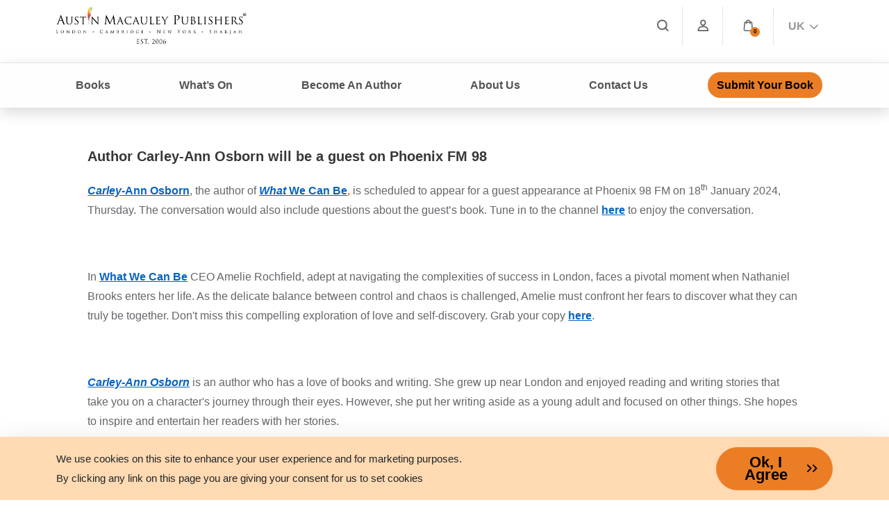

--- FILE ---
content_type: text/html; charset=UTF-8
request_url: https://www.austinmacauley.com/event/author-carley-ann-osborn-will-be-a-guest-on-phoenix-fm-98
body_size: 16588
content:
<!DOCTYPE html>
<html lang="en">

<head>
    <link rel="canonical" href="https://www.austinmacauley.com/event/author-carley-ann-osborn-will-be-a-guest-on-phoenix-fm-98">

    <!-- Google Consent Mode v2 - Default State -->
<script>
  window.dataLayer = window.dataLayer || [];
  function gtag(){dataLayer.push(arguments);}

  // Default — Google cannot store data until user gives consent
  gtag('consent', 'default', {
    'ad_storage': 'denied',
    'analytics_storage': 'denied',
    'ad_user_data': 'denied',
    'ad_personalization': 'denied',
    'wait_for_update': 500 // Prevents tags from firing before user action
  });
</script>

<!-- GTM Script should load AFTER this -->

    <!-- Google tag (gtag.js) -->
    <script defer src="https://www.googletagmanager.com/gtag/js?id=G-FZ4MD7EFMQ"></script>
    <script>
        window.addEventListener('load', function() {
            window.dataLayer = window.dataLayer || [];

            function gtag() {
                dataLayer.push(arguments);
            }
            gtag('js', new Date());
            gtag('config', 'G-FZ4MD7EFMQ');
        });
    </script>
    <link rel="preload" as="image" href="https://www.austinmacauley.com/website/assets/images/banners/books-opt-v2.webp">
    <link rel="preload" as="image" href="https://www.austinmacauley.com/design/images/banner-bg-opt-updated-2-dec-2024.webp">
    <link rel="preload" as="image" href="https://www.austinmacauley.com/design/images/banner-bg-mobile-opt.webp">
    <meta charset="UTF-8">
    <meta name="csrf-token" content="Cv8CDIDMA9sHrE9vq23LlAfGeoPeyjBi3GxXVI0H">
    <meta name="viewport" content="width=device-width, initial-scale=1.0, maximum-scale=5, user-scalable=yes">

    
                <title>Author Carley-Ann Osborn will be a guest on Phoenix FM 98 | Events | Austin Macauley Publishers</title>
    
    <meta name="title" content="Author Carley-Ann Osborn will be a guest on Phoenix FM 98 | Events | Austin Macauley Publishers">
    <meta name="description" content="&lt;p&gt;&lt;span style=&quot;font-size:12pt&quot;&gt;&lt;span style=&quot;font-family:Calibri,sans-serif&quot;&gt;&lt;a href=&quot;https://www.austinmacauley.com/author/carley-ann-osborn&quot; style=&quot;color:#0563c1; text-decoration:underline&quot; target=&quot;_blank&quot;&gt;&lt;i&gt;Carley&lt;/i&gt;-Ann Osborn&lt;/a&gt;, the author of &lt;a href=&quot;https://www.austinmacauley.com/book/what-we-can-be&quot; style=&quot;color:#0563c1; text-decoration:underline&quot;&gt;&lt;i&gt;What&lt;/i&gt; We Can Be&lt;/a&gt;, is scheduled to appear for a guest appearance at Phoenix 98 FM on 18&lt;sup&gt;th&lt;/sup&gt; January 2024, Thursday. The conversation would also include questions about the guest&amp;rsquo;s book. Tune in to the channel &lt;a href=&quot;https://www.phoenixfm.com/&quot; style=&quot;color:#0563c1; text-decoration:underline&quot;&gt;here&lt;/a&gt; to enjoy the conversation.&lt;/span&gt;&lt;/span&gt;&lt;/p&gt;">
    <meta name="keywords"
        content="Austin Macauley Publishers,Austin Macauley,Publishing,Independent Publishing House,New Authors,London Publishers,UK Publishers ,Independent Publishers,Fiction Publishers ,Non-Fiction Publishers ,Accepting Submissions,Unsolicited Manuscripts,Buy Books,Books,All Genres Accepted,Book Publishers,Book Publishers in London,Book publishers accepting new authors,book publishers accepting submissions,publishers accepting unsolicited manuscripts,Austin Macauley reviews,who are Austin Macauley,Publishers,UK Publishing Company,Literary Events,Upcoming Book Fairs,International Publishers,Book publishing,Hybrid Publishers,How to Become Author,Published Authors,Publishers for New Authors,Creative Authors,Unpublished Authors,Fiction Book Authors,London Authors,UK Book Authors,Book Marketing,Book Promotions,Royalties,Money Against Books,Authors testimonials,Authors feedback,Writers Reviews,Publishing Reviews,Services Feedback,Book Publishers Testimonials,How to Contact Publishers,Publishers Near Me,Austin Macauley Contact Details,Reliable publishers,Publishing House Contact,Publishing Company Contact Details,Publishers accepting submissions,Literary Agent,Publishers accepting manuscripts,Submission Guidelines,Austin Macauley UK,book submissions in London,how to become an author,becoming an author,unagented submissions,publish a book without an agent,publishers accepting books,accepting new authors,publishers accepting writers,accepting short story submissions,Children's Book Submissions,Online book submissions London,submit a manuscript,Send us book draft,Submit manuscript for review,New writers are welcome,Submit your book for publishing,Manuscript Consultation,Editorial Review,Proof Reading,Book Publishers UK">
    

        <meta rel="canonical" href="https://www.austinmacauley.com/event/author-carley-ann-osborn-will-be-a-guest-on-phoenix-fm-98" />
    <link rel="preconnect" href="https://www.google-analytics.com">
    <link rel="preconnect" href="https://connect.facebook.net">
    <link rel="preconnect" href="https://fonts.gstatic.com">

    <link href="/storage/img/KiBG6k5kyF8e32t9TsjY9R0xHfavicon.ico" rel="shortcut icon" type="image/x-icon">
    
    <!-- Preload font to reduce render-blocking -->
    <link rel="preload"
        href="https://fonts.googleapis.com/css2?family=Poppins:ital,wght@0,100;0,200;0,300;0,400;0,500;0,600;0,700;0,800;0,900;1,100;1,200;1,300;1,400;1,500;1,600;1,700;1,800;1,900&display=swap"
        as="style" type="text/css" crossorigin="anonymous">



    
    
            <link rel="stylesheet"
            href="https://www.austinmacauley.com/design/style/custom.min.css?v=1765428097">
            <link rel="stylesheet"
            href="https://www.austinmacauley.com/design/style/common.css?v=1765428097">
            <link rel="stylesheet"
            href="https://www.austinmacauley.com/design/style/style.min.css?v=1750310103">
        <link async rel="stylesheet" href="/website/assets/vendor/flaticon/font/flaticon.min.css" as="style">
    
    <link async rel="stylesheet" href="/website/assets/vendor/animate.css/animate.css" as="style">

    <link rel="shortcut icon" href="/website/assets/img/favicon.ico" type="image/x-icon" sizes="16x16">

        <style>
        .event-img {
            border-radius: 8px;
            box-shadow: 0px 22px 22px -18px #646464;
        }

        .contents,
        .contents * {
            font-family: 'Poppins', sans-serif !important;
        }
    </style>
    <style>
        button.btn {
            background: #eb7e25;
            color: #000 !important;
            padding: 13px 50px 13px 25px;
            display: inline-block;
            line-height: 18px;
            border-radius: 30px;
            font-size: 22px;
            font-weight: 900 !important;
            box-shadow: none;
            position: relative;
            border: none;
        }

        .bg-image {
            position: absolute;
            top: 0;
            left: 0;
            width: 100%;
            height: 100%;
            object-fit: cover;
            z-index: 0;
            mix-blend-mode: luminosity;
            opacity: 0.3;
        }

        .page-title>.container {
            position: relative;
            z-index: 1;
        }

        .grecaptcha-badge {
            display: none !important;
        }

        .quantity.qty {
            border: none;
        }

        span.badge.button-rounded {
            border-radius: 60px;
            font-weight: 500;
            padding: 6px 14px;
            margin-left: 6px;
            letter-spacing: 0.2px;
        }

        .active.book-navigation-container {
            opacity: 1;
            height: auto;
            display: block;
            visibility: visible;
        }

        .book-navigation-toggle.active {
            color: #f89831;
        }

        .product__body *,
        div#author *,
        .authors-title * {
            font-family: 'Poppins', sans-serif !important;
        }

        .page-title h1 span {
            display: inline-block;
            font-weight: 800;
            color: #000;
            border-bottom: 5px solid #eb7e25;
            font-size: 48px;
            line-height: 50px;
        }
    </style>
    <style>
    @media (max-width: 768px) {
        .text-md-justify {
            text-align: justify;
        }

        .shop .left-con-wrap .con {
            display: inline-grid;
            grid-auto-flow: column;
            grid-template-columns: 50%;
            justify-items: center;
            align-items: center;
            text-align: center;
        }

        .shop .left-con-wrap .con>img {
            width: 65% !important;
        }

        .shop .left-con-wrap.new-release .con>img {
            width: 100% !important;
        }

        .left-con-wrap.promo-content {
            margin-right: 0;
        }

        .become-author .con:nth-child(2n+2):before {
            left: 100% !important;
        }

        .con-inner p {
            text-align: justify;
        }

        .become-author .con {
            margin: 10px !important;
            padding-bottom: 10px;
        }

        .shop .con-wrap a span img {
            object-fit: contain;
            /* object-position: center; */
        }

        .shop .con-wrap a span {
            min-height: 245px;
            height: 245px;
        }

        .shop a p {
            white-space: nowrap;
            overflow: hidden;
            text-overflow: ellipsis;
        }

        .button-container .btn {
            margin-top: 10px !important;
        }

        .button-container h6 {
            font-size: 19px !important;
            padding: 0 !important;
            line-height: 1.6rem !important;
        }

        .banner img {
            /* height: 180px !important;
            width: auto !important; */
        }

        .banner {
            padding: 15px !important;
        }

        .des-pub img {
            margin-bottom: 10px;
        }

        .inn-btm {
            padding: 35px 0;
        }

        .promo-banner .media {
            display: grid !important;
            grid-template-columns: repeat(2, 1fr);
        }

        .promo-banner .media .media-body {
            padding-left: 25px !important;
            text-align: left;
        }

        .promo-banner .media .media-body h2 {
            font-size: 18px !important;
            text-align: left;
            line-height: 1.5rem !important;
            font-weight: 600;
        }

        .promo-banner .media img {
            margin: auto;
        }

        .promo-banner .media .media-body button {
            padding: 10px 45px 10px 11px;
            font-size: 13px;
            text-shadow: none;
        }

    }

    @media (min-width: 375px) and (max-width: 768px) {
        .shop .con-wrap a span {
            max-height: 80% !important;
        }

        .shop .con-wrap {
            height: 95%;
        }

        .shop .con-wrap a {
            height: 100%;
        }

        .shop .con-wrap a span {
            min-height: unset;
            height: auto;
        }

        .button-container {
            flex-direction: column !important;
        }

        .bg-img-hero .media .media-body h2,
        .bg-img-hero .media .media-body h2 * {
            font-weight: 600;
            font-size: 16px;
            line-height: 1.5rem;
        }

        .bg-img-hero .media .media-body button,
        .bg-img-hero .media .media-body button * {
            font-size: 11px;
        }

        .bg-img-hero .media .media-body {
            text-align: center;
        }

    }

    @media (max-width: 991px) {
        .policy_agreement_popup {
            margin-bottom: 70px;
        }
    }

    .price-tablview {
        font-size: 17px;
        font-weight: 600;
        color: #99db00;
    }

    .font-125 {
        font-size: 125%;
    }

    input[type=number]::-webkit-inner-spin-button,
    input[type=number]::-webkit-outer-spin-button {
        -webkit-appearance: none;
        -moz-appearance: none;
        appearance: none;
        margin: 0;
    }

    .page-link:focus {
        box-shadow: unset !important;
    }

    .woocommerce-ordering select {
        padding-right: 30px;
        width: max-content;
    }
</style>
    <!-- Facebook Pixel Code -->
    <script>
        window.addEventListener('load', function() {
            ! function(f, b, e, v, n, t, s) {
                if (f.fbq) return;
                n = f.fbq = function() {
                    n.callMethod ?
                        n.callMethod.apply(n, arguments) : n.queue.push(arguments)
                };
                if (!f._fbq) f._fbq = n;
                n.push = n;
                n.loaded = !0;
                n.version = '2.0';
                n.queue = [];
                t = b.createElement(e);
                t.async = !0;
                t.src = v;
                s = b.getElementsByTagName(e)[0];
                s.parentNode.insertBefore(t, s)
            }(window, document, 'script',
                'https://connect.facebook.net/en_US/fbevents.js');
            fbq('init', '177854856092378');
            fbq('track', 'PageView');
        });
    </script>
    <noscript>
        <img height="1" width="1"
            src="https://www.facebook.com/tr?id=177854856092378&ev=PageView
    &noscript=1" />
    </noscript>
    <!-- End Facebook Pixel Code -->


    <!-- Pixel Code – TikTok UK -->
    <script>
        window.addEventListener('load', function() {
            ! function(w, d, t) {
                w.TiktokAnalyticsObject = t;
                var ttq = w[t] = w[t] || [];
                ttq.methods = ["page", "track", "identify", "instances", "debug", "on", "off", "once", "ready",
                    "alias",
                    "group", "enableCookie", "disableCookie"
                ], ttq.setAndDefer = function(t, e) {
                    t[e] = function() {
                        t.push([e].concat(Array.prototype.slice.call(arguments, 0)))
                    }
                };
                for (var i = 0; i < ttq.methods.length; i++) ttq.setAndDefer(ttq, ttq.methods[i]);
                ttq.instance = function(t) {
                    for (var e = ttq._i[t] || [], n = 0; n < ttq.methods.length; n++) ttq.setAndDefer(e, ttq
                        .methods[n]);
                    return e
                }, ttq.load = function(e, n) {
                    var i = "https://analytics.tiktok.com/i18n/pixel/events.js";
                    ttq._i = ttq._i || {}, ttq._i[e] = [], ttq._i[e]._u = i, ttq._t = ttq._t || {}, ttq._t[
                            e] = +new Date,
                        ttq._o = ttq._o || {}, ttq._o[e] = n || {};
                    var o = document.createElement("script");
                    o.type = "text/javascript", o.async = !0, o.src = i + "?sdkid=" + e + "&lib=" + t;
                    var a = document.getElementsByTagName("script")[0];
                    a.parentNode.insertBefore(o, a)
                };
                ttq.load('CLJHUC3C77U168TVHQFG');
                ttq.page();
            }(window, document, 'ttq');
        });
    </script>
    <!-- End Pixel Code – TikTok UK -->

    <!-- Meta Pixel Code -->
    <script>
        window.addEventListener('load', function() {
            ! function(f, b, e, v, n, t, s) {
                if (f.fbq) return;
                n = f.fbq = function() {
                    n.callMethod ?
                        n.callMethod.apply(n, arguments) : n.queue.push(arguments)
                };
                if (!f._fbq) f._fbq = n;
                n.push = n;
                n.loaded = !0;
                n.version = '2.0';
                n.queue = [];
                t = b.createElement(e);
                t.async = !0;
                t.src = v;
                s = b.getElementsByTagName(e)[0];
                s.parentNode.insertBefore(t, s)
            }(window, document, 'script',
                'https://connect.facebook.net/en_US/fbevents.js');
            fbq('init', '1034569404502455');
            fbq('track', 'PageView');
        });
    </script>
    <noscript><img height="1" width="1" style="display:none"
            src="https://www.facebook.com/tr?id=1034569404502455&ev=PageView&noscript=1" /></noscript>
    <!-- End Meta Pixel Code -->


    <!--Google tag (gtag.js) -->
    <script async src="https://www.googletagmanager.com/gtag/js?id=G-TK3V1C5Z2S"></script>
    <script>
        window.addEventListener('load', function() {
            window.dataLayer = window.dataLayer || [];

            function gtag() {
                dataLayer.push(arguments);
            }
            gtag('js', new Date());

            gtag('config', 'G-TK3V1C5Z2S');
        });
    </script>
    <!-- Event snippet for Email Click- UK &amp; USA conversion page -->
    <script>
        window.addEventListener('load', function() {
            function gtag_report_conversion(url) {
                var callback = function() {
                    if (typeof(url) != 'undefined') {
                        window.location = url;
                    }
                };
                gtag('event', 'conversion', {
                    'send_to': 'AW-973797715/8fCuCKr-iJcBENPyq9AD',
                    'event_callback': callback
                });
                return false;
            }
        });
    </script>



    <!-- Google tag (gtag.js) -->
    <script async src="https://www.googletagmanager.com/gtag/js?id=AW-973797715"></script>
    <script>
        window.addEventListener('load', function() {
            window.dataLayer = window.dataLayer || [];

            function gtag() {
                dataLayer.push(arguments);
            }
            gtag('js', new Date());

            gtag('config', 'AW-973797715');
        });
    </script>
    <!-- End of social media profiles-->



    <!-- Pinterest -->
    <meta name="p:domain_verify" content="cdf61a8dd1804ff88765581942d9a247" />

    <!-- Hotjar Tracking Code for www.austinmacauley.com -->
    <script>
        window.addEventListener('load', function() {
            (function(h, o, t, j, a, r) {
                h.hj = h.hj || function() {
                    (h.hj.q = h.hj.q || []).push(arguments)
                };
                h._hjSettings = {
                    hjid: 1655802,
                    hjsv: 6
                };
                a = o.getElementsByTagName('head')[0];
                r = o.createElement('script');
                r.async = 1;
                r.src = t + h._hjSettings.hjid + j + h._hjSettings.hjsv;
                a.appendChild(r);
            })(window, document, 'https://static.hotjar.com/c/hotjar-', '.js?sv=');
        });
    </script>


    <!-- Google Tag Manager -->
    <script>
        window.addEventListener('load', function() {
            (function(w, d, s, l, i) {
                w[l] = w[l] || [];
                w[l].push({
                    'gtm.start': new Date().getTime(),
                    event: 'gtm.js'
                });
                var f = d.getElementsByTagName(s)[0],
                    j = d.createElement(s),
                    dl = l != 'dataLayer' ? '&l=' + l : '';
                j.async = true;
                j.src =
                    'https://www.googletagmanager.com/gtm.js?id=' + i + dl;
                f.parentNode.insertBefore(j, f);
            })(window, document, 'script', 'dataLayer', 'GTM-NT6M92H');
        });
    </script>
    <!-- End Google Tag Manager -->



    <!-- Twitter universal website tag code -->

    <script>
        window.addEventListener('load', function() {
            ! function(e, t, n, s, u, a) {
                e.twq || (s = e.twq = function() {
                        s.exe ? s.exe.apply(s, arguments) : s.queue.push(arguments);

                    }, s.version = '1.1', s.queue = [], u = t.createElement(n), u.async = !0, u.src =
                    '//static.ads-twitter.com/uwt.js',

                    a = t.getElementsByTagName(n)[0], a.parentNode.insertBefore(u, a))
            }(window, document, 'script');

            // Insert Twitter Pixel ID and Standard Event data below

            twq('init', 'ny0wh');

            twq('track', 'PageView');
        });
    </script>

    <!-- End Twitter universal website tag code -->
    <script>
        window.addEventListener('load', function() {
            function gtag_report_conversion(url) {
                var callback = function() {
                    if (typeof(url) != 'undefined') {
                        window.location = url;
                    }
                };
                gtag('event', 'conversion', {
                    'send_to': 'AW-973797715/pNS4CLjYxrMBENPyq9AD',
                    'event_callback': callback
                });
                return false;
            }
        });
    </script>

    
</head>

<body>
    <!-- Google Tag Manager (noscript) -->
    <noscript><iframe src="https://www.googletagmanager.com/ns.html?id=GTM-NT6M92H" height="0" width="0"
            style="display:none;visibility:hidden"></iframe></noscript>
    <!-- End Google Tag Manager (noscript) -->
    <!-- START HEADER -->

    <main>
        <header style="z-index: 99;" class="bg-white" id="topHeader" aria-label="Sitewide Header">
            <div class="container d-none d-lg-none d-xl-block">
                <div class="header-top">
                    <div class="row">
                        <div class="col-lg-6 col-md-7 col-9">
                            <a href="/">
                                <img src="/design/images/logo_est-c.png"
                                    alt="Best Book Publishers UK | Austin Macauley Publishers"
                                    title="Best Book Publishers UK | Austin Macauley Publishers" class="w-50"
                                    width="300" height="100">
                            </a>
                        </div>
                        <div class="col-lg-6 col-md-5 col-3">
                            <nav aria-label="Utility navigation">
                                <ul class="top-navigation-group-icons menu justify-content-end">
                                    <li class="px-2"><a href="/search" title="Search" aria-label="Search"><i
                                                class="flaticon-loupe" role="presentation"></i></a>
                                    </li>
                                                                            <li class="px-2"><a href="/login" title="Member Login"
                                                aria-label="Member Login"><i class="flaticon-user font-size-4"
                                                    role="presentation"></i></a>
                                        </li>
                                                                        
                                    <li class="nav-item dropdown shop-cart">
                                        
                                        <a href="#" title="Cart" role="button" data-bs-toggle="dropdown"
                                            aria-expanded="false" id="cart" aria-label="Open cart dropdown">
                                            <i class="flaticon-icon-126515"></i>
                                            <span class="sr-only">Open cart dropdown</span>
                                        </a>
                                        <span class="cart-count-badge" aria-live="polite" aria-label="Items in cart">
                                            0
                                        </span>

                                        <div class="container position-shopping-cart dropdown-menu shadow">
                                            <div class="shopping-cart">
                                                <div class="shopping-cart-header">
                                                    <div class="shopping-cart-icon" style="color: #000">
                                                        <i class="fa fa-shopping-cart cart-icon"></i><span
                                                            class="badge cartcount">0</span>
                                                    </div>
                                                    <div class="shopping-cart-total" style="color: #000">
                                                        <span class="lighter-text fs-5 fw-bold">Total:</span>
                                                        <span
                                                            class="fs-5 carttotal">£0</span>
                                                    </div>
                                                </div>
                                                <!--end shopping-cart-header -->

                                                <div class="shopping-cart-items mt-3" id="minicart">
                                                                                                            <h6 class="p-3 text-center">Your Cart is empty</h6>
                                                                                                    </div>
                                                                                            </div>
                                            <!--end shopping-cart -->
                                        </div>
                                        <!--end container -->
                                    </li>
                                    <li class="px-2">
                                        <a href="#" title="Branch" role="button" aria-label="Select branch"
                                            aria-haspopup="true" aria-expanded="false"> <span>UK <i
                                                    class="fa fa-chevron-down font-sm ms-1" role="presentation"
                                                    style="color: unset;"></i></span></a>
                                        <ul class="d-grid dropdown-menu justify-content-start w-max border-sharp"
                                            style="right: 0; left: auto;">
                                            <li class="p-0 border-0">
                                                <a href="#" class="dropdown-item link-black-100 text-white py-2"
                                                    style="background: #f89831; opacity: 1;">
                                                    <img alt="Austin Macauley Publishers UK Office"
                                                        src="/website/assets/images/flags/uk.png" class="office-flag"
                                                        width="24" height="16"> United Kingdom
                                                </a>
                                            </li>
                                            <li class="p-0 border-0">
                                                <a href="https://austinmacauleyusa.com/"
                                                    class="dropdown-item link-black-100 py-2" style="opacity: 1;">
                                                    <img alt="Austin Macauley Publishers USA Office"
                                                        src="/website/assets/images/flags/usa.png" class="office-flag"
                                                        width="24" height="16"> United States
                                                </a>
                                            </li>
                                            <li class="p-0 border-0">
                                                <a href="https://austinmacauley.ae/"
                                                    class="dropdown-item link-black-100 py-2" style="opacity: 1;">
                                                    <img alt="Austin Macauley Publishers UAE Office"
                                                        src="/website/assets/images/flags/uae.png" class="office-flag"
                                                        width="24" height="16" style="object-position: 20%;">
                                                    United Arab Emirates
                                                </a>
                                            </li>
                                        </ul>

                                    </li>
                                </ul>
                            </nav>
                        </div>
                    </div>
                </div>
            </div>

            <div class="header-btm d-none d-lg-none d-xl-block">
                <div class="container">
                    <div class="row">
                        <div class="col-12">
                            <nav id="main-menu" aria-label="Main navigation">
                                <ul>
                                    <li>
                                        <a href="#" class="book-navigation-toggle" role="button"
                                            aria-haspopup="true" aria-label="Toggle book navigation"
                                            aria-expanded="false"> Books </a>
                                        <div class="submenu-dropdown book-navigation-container">
                                            <div class="row no-gutters">
                                                <div class="col-12 px-1">
                                                    <div class="px-5 py-2 pb-5">
                                                        <div class="row">
                                                                                                                            <div class="col-3 mb-auto">

                                                                    <div
                                                                        class="d-block font-size-3 font-weight-bold link-black-100 py-3 nav-active ">
                                                                        <a href="/genre/fiction"
                                                                            class="nav-active hoverable-text">
                                                                                                                                                        Fiction
                                                                        </a>
                                                                    </div>
                                                                    <ul class="menu list-unstyled">
                                                                                                                                                                                                                                <li><a href="/genre/action-adventure-fiction"
                                                                                    class="d-block link-black-100 py-1">Action &amp; Adventure</a>
                                                                            </li>
                                                                                                                                                                                                                                <li><a href="/genre/contemporary-fiction"
                                                                                    class="d-block link-black-100 py-1">Contemporary</a>
                                                                            </li>
                                                                                                                                                                                                                                <li><a href="/genre/crime-thriller-mystery-fiction"
                                                                                    class="d-block link-black-100 py-1">Crime Thriller &amp; Mystery</a>
                                                                            </li>
                                                                                                                                                                                                                                <li><a href="/genre/erotica-romance-fiction"
                                                                                    class="d-block link-black-100 py-1">Erotica &amp; Romance</a>
                                                                            </li>
                                                                                                                                                                                                                                <li><a href="/genre/fantasy-fiction"
                                                                                    class="d-block link-black-100 py-1">Fantasy</a>
                                                                            </li>
                                                                                                                                                                                                                                <li><a href="/genre/general-fiction-fiction"
                                                                                    class="d-block link-black-100 py-1">General Fiction</a>
                                                                            </li>
                                                                                                                                                                                                                                <li><a href="/genre/graphic-novels-fiction"
                                                                                    class="d-block link-black-100 py-1">Graphic Novels</a>
                                                                            </li>
                                                                                                                                                                                                                                <li><a href="/genre/historical-fiction"
                                                                                    class="d-block link-black-100 py-1">Historical</a>
                                                                            </li>
                                                                                                                                                                                                                                <li><a href="/genre/horror-fiction"
                                                                                    class="d-block link-black-100 py-1">Horror</a>
                                                                            </li>
                                                                                                                                                <li><a href="/genres/fiction"
                                                                                class="d-block link-black-100 py-1 viewall-link">View
                                                                                all
                                                                                Fiction<span
                                                                                    class="link-arrow"><i
                                                                                        class="fa fa-arrow-right"
                                                                                        style="font-size: 80%;margin-left: 4px;position: relative;top: 0px;"></i></span></a>
                                                                        </li>
                                                                    </ul>

                                                                </div>
                                                                                                                            <div class="col-3 mb-auto">

                                                                    <div
                                                                        class="d-block font-size-3 font-weight-bold link-black-100 py-3 nav-active ">
                                                                        <a href="/genre/non-fiction"
                                                                            class="nav-active hoverable-text">
                                                                                                                                                        Non-Fiction
                                                                        </a>
                                                                    </div>
                                                                    <ul class="menu list-unstyled">
                                                                                                                                                                                                                                <li><a href="/genre/arts-architecture-photography-non-fiction"
                                                                                    class="d-block link-black-100 py-1">Arts Architecture &amp; Photography</a>
                                                                            </li>
                                                                                                                                                                                                                                <li><a href="/genre/autobiography-biography-memoir-non-fiction"
                                                                                    class="d-block link-black-100 py-1">Autobiography Biography &amp; Memoir</a>
                                                                            </li>
                                                                                                                                                                                                                                <li><a href="/genre/educational-non-fiction"
                                                                                    class="d-block link-black-100 py-1">Educational</a>
                                                                            </li>
                                                                                                                                                                                                                                <li><a href="/genre/food-travel-non-fiction"
                                                                                    class="d-block link-black-100 py-1">Food &amp; Travel</a>
                                                                            </li>
                                                                                                                                                                                                                                <li><a href="/genre/health-lifestyle-leisure-non-fiction"
                                                                                    class="d-block link-black-100 py-1">Health Lifestyle &amp; Leisure</a>
                                                                            </li>
                                                                                                                                                                                                                                <li><a href="/genre/history-non-fiction"
                                                                                    class="d-block link-black-100 py-1">History</a>
                                                                            </li>
                                                                                                                                                                                                                                <li><a href="/genre/politics-philosophy-non-fiction"
                                                                                    class="d-block link-black-100 py-1">Politics &amp; Philosophy</a>
                                                                            </li>
                                                                                                                                                                                                                                <li><a href="/genre/religion-non-fiction"
                                                                                    class="d-block link-black-100 py-1">Religion</a>
                                                                            </li>
                                                                                                                                                                                                                                <li><a href="/genre/true-crime-non-fiction"
                                                                                    class="d-block link-black-100 py-1">True Crime</a>
                                                                            </li>
                                                                                                                                                <li><a href="/genres/non-fiction"
                                                                                class="d-block link-black-100 py-1 viewall-link">View
                                                                                all
                                                                                Non-Fiction<span
                                                                                    class="link-arrow"><i
                                                                                        class="fa fa-arrow-right"
                                                                                        style="font-size: 80%;margin-left: 4px;position: relative;top: 0px;"></i></span></a>
                                                                        </li>
                                                                    </ul>

                                                                </div>
                                                                                                                        <div class="col-3 mb-auto">
                                                                                                                                    <div
                                                                        class="d-block font-size-3 font-weight-bold link-black-100 py-3 nav-active">
                                                                        <a href="/genre/childrens"
                                                                            class="nav-active hoverable-text">

                                                                            Children&#039;s
                                                                        </a>
                                                                    </div>
                                                                    <ul class="menu list-unstyled">

                                                                                                                                                                                                                                <li><a href="/genre/activity-books-childrens"
                                                                                    class="d-block link-black-100 py-1">Activity Books</a>
                                                                            </li>
                                                                                                                                                                                                                                <li><a href="/genre/childrens-fiction-childrens"
                                                                                    class="d-block link-black-100 py-1">Children&#039;s Fiction</a>
                                                                            </li>
                                                                                                                                                                                                                                <li><a href="/genre/early-learning-childrens"
                                                                                    class="d-block link-black-100 py-1">Early Learning</a>
                                                                            </li>
                                                                                                                                                                                                                                <li><a href="/genre/picture-books-childrens"
                                                                                    class="d-block link-black-100 py-1">Picture Books</a>
                                                                            </li>
                                                                                                                                                <li><a href="/genres/childrens"
                                                                                class="d-block link-black-100 py-1 viewall-link">View
                                                                                all
                                                                                Children&#039;s<span
                                                                                    class="link-arrow"><i
                                                                                        class="fa fa-arrow-right"
                                                                                        style="font-size: 80%;margin-left: 4px;position: relative;top: 0px;"></i></span></a>
                                                                        </li>
                                                                    </ul>
                                                                                                                                    <div
                                                                        class="d-block font-size-3 font-weight-bold link-black-100 py-3 nav-active">
                                                                        <a href="/genre/young-adult"
                                                                            class="nav-active hoverable-text">

                                                                            Young Adult
                                                                        </a>
                                                                    </div>
                                                                    <ul class="menu list-unstyled">

                                                                                                                                                                                                                                <li><a href="/genre/adventure-young-adult"
                                                                                    class="d-block link-black-100 py-1">Adventure</a>
                                                                            </li>
                                                                                                                                                                                                                                <li><a href="/genre/fantasy-young-adult"
                                                                                    class="d-block link-black-100 py-1">Fantasy</a>
                                                                            </li>
                                                                                                                                                                                                                                <li><a href="/genre/horror-young-adult"
                                                                                    class="d-block link-black-100 py-1">Horror</a>
                                                                            </li>
                                                                                                                                                                                                                                <li><a href="/genre/mystery-young-adult"
                                                                                    class="d-block link-black-100 py-1">Mystery</a>
                                                                            </li>
                                                                                                                                                                                                                                <li><a href="/genre/romance-young-adult"
                                                                                    class="d-block link-black-100 py-1">Romance</a>
                                                                            </li>
                                                                                                                                                                                                                                <li><a href="/genre/sci-fi-young-adult"
                                                                                    class="d-block link-black-100 py-1">Sci-Fi</a>
                                                                            </li>
                                                                                                                                                                                                                                <li><a href="/genre/thriller-young-adult"
                                                                                    class="d-block link-black-100 py-1">Thriller</a>
                                                                            </li>
                                                                                                                                                <li><a href="/genres/young-adult"
                                                                                class="d-block link-black-100 py-1 viewall-link">View
                                                                                all
                                                                                Young Adult<span
                                                                                    class="link-arrow"><i
                                                                                        class="fa fa-arrow-right"
                                                                                        style="font-size: 80%;margin-left: 4px;position: relative;top: 0px;"></i></span></a>
                                                                        </li>
                                                                    </ul>
                                                                                                                            </div>

                                                            <div class="col-3 mb-auto">
                                                                <div
                                                                    class="d-block font-size-3 font-weight-bold link-black-100 py-3 nav-active">
                                                                    <a href="#" class="nav-active">
                                                                        Shop
                                                                    </a>
                                                                </div>
                                                                <ul class="menu list-unstyled">
                                                                    <li><a href="/authors-all"
                                                                            class="d-block link-black-100 py-1">Authors</a>
                                                                    </li>
                                                                    <li><a href="/ebooks-and-audiobooks"
                                                                            class="d-block link-black-100 py-1">eBooks
                                                                            &
                                                                            Audiobooks</a></li>

                                                                    <li><a href="/recommended-reads"
                                                                            class="d-block link-black-100 py-1">Recommended
                                                                            Reads</a></li>
                                                                    <li><a href="/new-releases"
                                                                            class="d-block link-black-100 py-1">New
                                                                            Releases</a></li>
                                                                    <li><a href="/special-offers"
                                                                            class="d-block link-black-100 py-1">Offers</a>
                                                                    </li>
                                                                </ul>
                                                                <ul>
                                                                    <li class="no-hoverables">
                                                                        <div>
                                                                            <a href="/books/genres">
                                                                                <button class="btn btn-sm"
                                                                                    style="font-size: 100%;white-space: nowrap;">
                                                                                    View
                                                                                    All Books
                                                                                </button>
                                                                            </a>
                                                                        </div>
                                                                    </li>
                                                                </ul>
                                                            </div>

                                                        </div>
                                                    </div>
                                                </div>

                                            </div>
                                        </div>
                                    </li>
                                    <li class="non-react"><a href="#" role="button" aria-haspopup="true"
                                            aria-label="See what’s on" aria-expanded="false"> What’s On </a>
                                        <ul>
                                            <li><a href="/author-news">Author News</a></li>
                                            <li><a href="/author-events">Author Events</a></li>
                                            <li><a href="/blog">Blog</a></li>
                                        </ul>
                                    </li>
                                    <li class="non-react"><a href="#" role="button" aria-haspopup="true"
                                            aria-expanded="false" aria-label="Learn how to become an author">Become An
                                            Author</a>
                                        <ul>
                                            <li><a href="/how-become-author">Become An Author</a>
                                                <ul>
                                                    <li><a href="/how-become-author/design-and-publishing">Design &amp;
                                                            Publishing</a></li>
                                                    <li><a href="/how-become-author/marketing-and-publicity">Marketing
                                                            &amp; Publicity</a></li>
                                                    <li><a href="/how-become-author/distribution">Distribution</a></li>
                                                </ul>
                                            </li>
                                            <li><a href="/getting-published">Getting Published</a></li>
                                            
                                        </ul>
                                    </li>
                                    <li class="non-react"><a href="#" role="button" aria-haspopup="true"
                                            aria-expanded="false" aria-label="Learn more about us">About Us</a>
                                        <ul>
                                            <li><a href="/about-us">Our Story</a>
                                            </li>
                                            <li><a href="/how-we-work">How We
                                                    Work</a>
                                            </li>
                                            <li><a href="/amp-community">AMP
                                                    Community</a>
                                            </li>
                                        </ul>
                                    </li>
                                    <li class="non-react"><a href="/contact-us">Contact Us</a></li>
                                    <li class="non-react"><a href="/am-publishers-submissions"
                                            class="btn-hoverable">Submit Your Book </a>
                                    </li>
                                </ul>
                            </nav>
                        </div>
                    </div>
                </div>
            </div>

            <nav class="navbar navbar-expand-xl mobile-nav navbar-light bg-white d-flex d-lg-flex d-xl-none"
                aria-label="Mobile menu">
                <div class="container-fluid">
                    <div class="d-flex justify-content-between w-100">
                        <button class="navbar-toggler border-0 toggle-wrap bg-white ps-0 ms-3 pe-0"
                            aria-label="Toggle Sidebar" type="sideNav" data-target="mainSidebar">
                            <span class="toggle-bar"></span>
                        </button>
                        <a class="navbar-brand" href="/">
                            <img src="/design/images/logo_est-c.png" style="max-height: 60px !important;"
                                alt="Best Book Publishers UK | Austin Macauley Publishers"
                                title="Best Book Publishers UK | Austin Macauley Publishers" width="200"
                                height="60">
                        </a>
                    </div>
                </div>
                <div class="container-fluid">
                    <div class="multi-level-menu-wrapper" id="mainSidebar">
                        <ul class="mainMenu">
                            <li class="hasSubMenu" data-target="#books">
                                <a href="#" class="trigger"></i>Books</a>
                                <div class="trigger">
                                    <i class="fas fa-arrow-right"></i>
                                </div>
                            </li>
                            <li class="hasSubMenu" data-target="#whatson">
                                <a href="#" class="trigger">What's On</a>
                                <div class="trigger">
                                    <i class="fas fa-arrow-right"></i>
                                </div>
                            </li>
                            <li class="hasSubMenu" data-target="#bca">
                                <a href="#" class="trigger">Become An Author</a>
                                <div class="trigger">
                                    <i class="fas fa-arrow-right"></i>
                                </div>
                            </li>
                            <li class="hasSubMenu" data-target="#aboutus">
                                <a href="#" class="trigger">About Us</a>
                                <div class="trigger">
                                    <i class="fas fa-arrow-right"></i>
                                </div>
                            </li>
                            <li>
                                <a href="/contact-us">Contact Us</a>
                            </li>
                            <li>
                                <div class="text-center mt-3">
                                    <a href="/am-publishers-submissions"><button class="btn">Submit Your
                                            Book</button></a>
                                </div>
                            </li>
                        </ul>
                        <div class="subMenu" id="books">
                            <div class="backTrigger active">
                                <i class="fas fa-arrow-left icon"></i> Back
                            </div>

                            <ul>
                                                                    <li class="hasSubMenu" data-target="#fiction">
                                                                                <a class="trigger"
                                            href="/genre/fiction">Fiction</a>
                                        <div class="trigger">
                                            <i class="fas fa-arrow-right"></i>
                                        </div>
                                    </li>
                                                                    <li class="hasSubMenu" data-target="#non-fiction">
                                                                                <a class="trigger"
                                            href="/genre/non-fiction">Non-Fiction</a>
                                        <div class="trigger">
                                            <i class="fas fa-arrow-right"></i>
                                        </div>
                                    </li>
                                                                    <li class="hasSubMenu" data-target="#childrens">
                                                                                <a class="trigger"
                                            href="/genre/childrens">Children&#039;s</a>
                                        <div class="trigger">
                                            <i class="fas fa-arrow-right"></i>
                                        </div>
                                    </li>
                                                                    <li class="hasSubMenu" data-target="#young-adult">
                                                                                <a class="trigger"
                                            href="/genre/young-adult">Young Adult</a>
                                        <div class="trigger">
                                            <i class="fas fa-arrow-right"></i>
                                        </div>
                                    </li>
                                                                <li class="hasSubMenu" data-target="#shop">
                                    <a href="#" class="trigger">Shop</a>
                                    <div class="trigger">
                                        <i class="fas fa-arrow-right"></i>
                                    </div>
                                </li>
                                <li>
                                    <div class="text-center mt-3">
                                        <a href="/books/genres"><button class="btn">View All Books</button></a>
                                    </div>
                                </li>

                            </ul>
                        </div>

                        <div class="subMenu" id="shop">
                            <div class="backTrigger active">
                                <i class="fas fa-arrow-left icon"></i> Back
                            </div>
                            <ul>
                                <li><a href="/authors-all">Authors</a></li>
                                <li><a href="/ebooks-and-audiobooks">eBooks & Audiobooks</a></li>
                                <li><a href="/recommended-reads">Recommended Reads</a></li>
                                <li><a href="/new-releases">New Releases</a></li>
                                <li><a href="/special-offers">Offers</a></li>
                            </ul>
                        </div>

                                                    <div class="subMenu" id="fiction">
                                <div class="backTrigger active">
                                    <i class="fas fa-arrow-left icon"></i> Back
                                </div>
                                <ul>
                                                                                                                    <li><a href="/genre/action-adventure-fiction">Action &amp; Adventure</a>
                                        </li>
                                                                                                                    <li><a href="/genre/contemporary-fiction">Contemporary</a>
                                        </li>
                                                                                                                    <li><a href="/genre/crime-thriller-mystery-fiction">Crime Thriller &amp; Mystery</a>
                                        </li>
                                                                                                                    <li><a href="/genre/erotica-romance-fiction">Erotica &amp; Romance</a>
                                        </li>
                                                                                                                    <li><a href="/genre/fantasy-fiction">Fantasy</a>
                                        </li>
                                                                                                                    <li><a href="/genre/general-fiction-fiction">General Fiction</a>
                                        </li>
                                                                                                                    <li><a href="/genre/graphic-novels-fiction">Graphic Novels</a>
                                        </li>
                                                                                                                    <li><a href="/genre/historical-fiction">Historical</a>
                                        </li>
                                                                                                                    <li><a href="/genre/horror-fiction">Horror</a>
                                        </li>
                                                                        <li><a href="/genres/fiction">View
                                            all
                                            Fiction<span class="link-arrow"><i
                                                    class="fa fa-arrow-right"
                                                    style="font-size: 80%;margin-left: 4px;position: relative;top: 0px;"></i></span></a>
                                    </li>
                                </ul>
                            </div>
                                                    <div class="subMenu" id="non-fiction">
                                <div class="backTrigger active">
                                    <i class="fas fa-arrow-left icon"></i> Back
                                </div>
                                <ul>
                                                                                                                    <li><a href="/genre/arts-architecture-photography-non-fiction">Arts Architecture &amp; Photography</a>
                                        </li>
                                                                                                                    <li><a href="/genre/autobiography-biography-memoir-non-fiction">Autobiography Biography &amp; Memoir</a>
                                        </li>
                                                                                                                    <li><a href="/genre/educational-non-fiction">Educational</a>
                                        </li>
                                                                                                                    <li><a href="/genre/food-travel-non-fiction">Food &amp; Travel</a>
                                        </li>
                                                                                                                    <li><a href="/genre/health-lifestyle-leisure-non-fiction">Health Lifestyle &amp; Leisure</a>
                                        </li>
                                                                                                                    <li><a href="/genre/history-non-fiction">History</a>
                                        </li>
                                                                                                                    <li><a href="/genre/politics-philosophy-non-fiction">Politics &amp; Philosophy</a>
                                        </li>
                                                                                                                    <li><a href="/genre/religion-non-fiction">Religion</a>
                                        </li>
                                                                                                                    <li><a href="/genre/true-crime-non-fiction">True Crime</a>
                                        </li>
                                                                        <li><a href="/genres/non-fiction">View
                                            all
                                            Non-Fiction<span class="link-arrow"><i
                                                    class="fa fa-arrow-right"
                                                    style="font-size: 80%;margin-left: 4px;position: relative;top: 0px;"></i></span></a>
                                    </li>
                                </ul>
                            </div>
                                                    <div class="subMenu" id="childrens">
                                <div class="backTrigger active">
                                    <i class="fas fa-arrow-left icon"></i> Back
                                </div>
                                <ul>
                                                                                                                    <li><a href="/genre/activity-books-childrens">Activity Books</a>
                                        </li>
                                                                                                                    <li><a href="/genre/childrens-fiction-childrens">Children&#039;s Fiction</a>
                                        </li>
                                                                                                                    <li><a href="/genre/early-learning-childrens">Early Learning</a>
                                        </li>
                                                                                                                    <li><a href="/genre/picture-books-childrens">Picture Books</a>
                                        </li>
                                                                        <li><a href="/genres/childrens">View
                                            all
                                            Children&#039;s<span class="link-arrow"><i
                                                    class="fa fa-arrow-right"
                                                    style="font-size: 80%;margin-left: 4px;position: relative;top: 0px;"></i></span></a>
                                    </li>
                                </ul>
                            </div>
                                                    <div class="subMenu" id="young-adult">
                                <div class="backTrigger active">
                                    <i class="fas fa-arrow-left icon"></i> Back
                                </div>
                                <ul>
                                                                                                                    <li><a href="/genre/adventure-young-adult">Adventure</a>
                                        </li>
                                                                                                                    <li><a href="/genre/fantasy-young-adult">Fantasy</a>
                                        </li>
                                                                                                                    <li><a href="/genre/horror-young-adult">Horror</a>
                                        </li>
                                                                                                                    <li><a href="/genre/mystery-young-adult">Mystery</a>
                                        </li>
                                                                                                                    <li><a href="/genre/romance-young-adult">Romance</a>
                                        </li>
                                                                                                                    <li><a href="/genre/sci-fi-young-adult">Sci-Fi</a>
                                        </li>
                                                                                                                    <li><a href="/genre/thriller-young-adult">Thriller</a>
                                        </li>
                                                                        <li><a href="/genres/young-adult">View
                                            all
                                            Young Adult<span class="link-arrow"><i
                                                    class="fa fa-arrow-right"
                                                    style="font-size: 80%;margin-left: 4px;position: relative;top: 0px;"></i></span></a>
                                    </li>
                                </ul>
                            </div>
                                                <div class="subMenu" id="whatson">
                            <div class="backTrigger active">
                                <i class="fas fa-arrow-left icon"></i> Back
                            </div>
                            <ul>
                                <li><a href="/author-news">Author News</a></li>
                                <li><a href="/author-events">Author Events</a></li>
                                <li><a href="/blog">Blog</a></li>
                            </ul>
                        </div>


                        <div class="subMenu" id="bca">
                            <div class="backTrigger active">
                                <i class="fas fa-arrow-left icon"></i> Back
                            </div>
                            <ul>
                                <li class="pb-0">
                                    <a href="/how-become-author">Become An Author</a>

                                </li>
                                <li class="ps-5"><a class="p-0"
                                        href="/how-become-author/design-and-publishing">-
                                        Design &amp;
                                        Publishing</a></li>
                                <li class="ps-5"><a class="p-0"
                                        href="/how-become-author/marketing-and-publicity">-
                                        Marketing
                                        &amp; Publicity</a></li>
                                <li class="ps-5"><a class="p-0" href="/how-become-author/distribution">-
                                        Distribution</a></li>
                                <li><a href="/getting-published">Getting Published</a></li>
                            </ul>
                        </div>
                        <div class="subMenu" id="aboutus">
                            <div class="backTrigger active">
                                <i class="fas fa-arrow-left icon"></i> Back
                            </div>
                            <ul>
                                <li><a href="/about-us">Our Story</a></li>
                                <li><a href="/how-we-work">How We Work</a></li>
                                <li><a href="/amp-community">AMP Community</a></li>
                            </ul>
                        </div>


                    </div>
                </div>

            </nav>

        </header>
    </main>

    <!-- END HEADER -->
    
    
    <div class="">
        
        <div class="container">
            <div>
                
                <div class="row justify-content-center" role="region" aria-label="Single Event Details">
                    <div class="col-lg-12">
                        <div class="mx-auto bg-white position-relative">
                            <div class="pt-5 pt-lg-7 px-3 px-md-5 pl-xl-10 pr-xl-8">
                                <div class="ml-xl-4">
                                    <div class="mb-5 mb-lg-7">
                                        
                                        <div class="row">
                                                                                                                                            <div class="col-lg-12">
                                            
                                            <h1 style="font-size: 20px;line-height: 31px;padding: 10px 0;font-weight: 600;"
                                                class="font-size-10 crop-text-2 font-weight-medium text-lh-1dot4">
                                                Author Carley-Ann Osborn will be a guest on Phoenix FM 98
                                            </h1>
                                            <div class="contents">
                                                <p><span style="font-size:12pt"><span style="font-family:Calibri,sans-serif"><a href="https://www.austinmacauley.com/author/carley-ann-osborn" style="color:#0563c1; text-decoration:underline" target="_blank"><i>Carley</i>-Ann Osborn</a>, the author of <a href="https://www.austinmacauley.com/book/what-we-can-be" style="color:#0563c1; text-decoration:underline" target="_blank"><i>What</i> We Can Be</a>, is scheduled to appear for a guest appearance at Phoenix 98 FM on 18<sup>th</sup> January 2024, Thursday. The conversation would also include questions about the guest&rsquo;s book. Tune in to the channel <a href="https://www.phoenixfm.com/" style="color:#0563c1; text-decoration:underline" target="_blank">here</a> to enjoy the conversation.</span></span></p>

<p>&nbsp;</p>

<p><span style="font-size:12pt"><span style="font-family:Calibri,sans-serif">In <a href="https://www.austinmacauley.com/book/what-we-can-be" style="color:#0563c1; text-decoration:underline" target="_blank">What We Can Be</a> CEO Amelie Rochfield, adept at navigating the complexities of success in London, faces a pivotal moment when Nathaniel Brooks enters her life. As the delicate balance between control and chaos is challenged, Amelie must confront her fears to discover what they can truly be together. Don&#39;t miss this compelling exploration of love and self-discovery. Grab your copy <a href="https://www.austinmacauley.com/book/what-we-can-be" style="color:#0563c1; text-decoration:underline" target="_blank">here</a>.</span></span></p>

<p>&nbsp;</p>

<p><span style="font-size:12pt"><span style="font-family:Calibri,sans-serif"><a href="https://www.austinmacauley.com/author/carley-ann-osborn" style="color:#0563c1; text-decoration:underline" target="_blank"><i>Carley-Ann Osborn</i></a> is an author who has a love of books and writing. She grew up near London and enjoyed reading and writing stories that take you on a character&#39;s journey through their eyes. However, she put her writing aside as a young adult and focused on other things. She hopes to inspire and entertain her readers with her stories.</span></span></p>
                                            </div>
                                            
                                            <div class="row mt-lg-4 mt-3">
                                                                                                    <div class="col-lg-12">
                                                        <div class="font-weight-medium mb-4"><i class="fa fa-calendar"></i>
                                                            
                                                            18, Jan 2024
                                                            <span style="display: block;"><i class="fa fa-clock"></i>
                                                                12:05 PM-01:05 PM</span>

                                                            
                                                        </div>
                                                    </div>
                                                                                                
                                                                                                    <div class="col-lg-12">
                                                        <div class="font-weight-medium mb-4"><i class="fa fa-building"></i>
                                                            <a style="text-decoration: none;" class="text-body"
                                                                href="https://www.google.com/maps/search/?api=1&query=Phoenix 98 FM, Doddinghurst Rd, Pilgrims Hatch, Brentwood CM15 9NN, United Kingdom"
                                                                target="_blank">Phoenix 98 FM, Doddinghurst Rd, Pilgrims Hatch, Brentwood CM15 9NN, United Kingdom</a></div>
                                                    </div>
                                                                                                                                            </div>
                                        </div>
                                    </div>
                                </div>
                            </div>
                        </div>
                    </div>
                </div>
            </div>


            <div class="col-lg-12 mx-auto">
                <div class="px-3 px-md-5 pl-xl-10 pr-xl-4">
                    <div class="">

                        <div class="d-md-flex align-items-center mb-5">
                            <div class="align-items-center d-md-block flex-column">
                                <a href="https://www.facebook.com/sharer.php?u=https://www.austinmacauley.com/event/author-carley-ann-osborn-will-be-a-guest-on-phoenix-fm-98"
                                    class="btn py-2 mb-md-0 mr-md-1"
                                    style="background: #306199;border-radius: 60%;padding: 11px;">
                                    <span class="fab fa-facebook-f text-white mx-1"></span>
                                </a>
                                <a href="https://twitter.com/intent/tweet?status=https://www.austinmacauley.com/event/author-carley-ann-osborn-will-be-a-guest-on-phoenix-fm-98"
                                    class="btn py-2 mb-md-0 mr-md-1"
                                    style="background:#000;color: #fff;border-radius: 60%;padding: 8px;">
                                    <span class="fab  text-white mx-1">𝕏</span>
                                </a>
                                <a href="http://www.linkedin.com/shareArticle?mini=true&amp;url=https://www.austinmacauley.com/event/author-carley-ann-osborn-will-be-a-guest-on-phoenix-fm-98"
                                    class="btn py-2 mb-md-0 mr-md-1"
                                    style="background: #0a66c2;border-radius: 60%;padding: 8px;">
                                    <span class="fab fa-linkedin-in text-white mx-1"></span>
                                </a>




                                
                                
                            </div>
                        </div>
                    </div>
                </div>
            </div>
        </div>
    </div>
    </div>



<!-- START FOOTER -->

    <footer role="contentinfo" aria-labelledby="footer-title" id="footer-content-link">
        <div class="container">
            <div class="row">
                <!-- Contact Info Section -->
                <div class="col-lg-4 col-12">
                    <a href="/">
                        <img src="/design/images/logo_est-c.png" 
                             class="logo" 
                             alt="Best Book Publishers UK | Austin Macauley Publishers" 
                             title="Best Book Publishers UK | Austin Macauley Publishers" 
                             width="200" height="60">
                    </a>
                    <p id="footer-title" tabindex="0" >
                        Austin Macauley Publishers is an independent partnership publisher, committed to highlighting new writers around the globe. <br><br>1 Canada Square, Canary Wharf, London, E14 5AA<br>United Kingdom
                    </p>
                    <p><a href="/cdn-cgi/l/email-protection#412c20282d0120343235282f2c202220342d24386f222e2c" aria-label="Email Austin Macauley Publishers"><span class="__cf_email__" data-cfemail="6b060a02072b0a1e181f0205060a080a1e070e1245080406">[email&#160;protected]</span></a></p>
                    <p>
                        <a href="tel:+4402035150352" 
                           aria-label="Call Austin Macauley Publishers UK Office" 
                           style="display: inline-block; padding: 2px; margin: 5px 0; text-decoration: none;">
                            +44 (0) 203 515 0352
                        </a><br>
                        <a href="tel:+4402070388212" 
                           aria-label="Call Austin Macauley Publishers UK Office" 
                           style="display: inline-block; padding: 2px; margin: 5px 0; text-decoration: none;">
                            +44 (0) 207 038 8212
                        </a>
                    </p>
                    <p class="share">
                        <a href="https://www.instagram.com/austinmacauleypublishers/" target="_blank" aria-label="Follow us on Instagram">
                            <i class="fab fa-instagram"></i>
                        </a>
                        <a href="https://www.facebook.com/austinmacauley" target="_blank" aria-label="Follow us on Facebook">
                            <i class="fab fa-facebook-f"></i>
                        </a>
                        <a href="https://www.youtube.com/user/austinmacauleybooks" target="_blank" aria-label="Watch us on YouTube">
                            <i class="fab fa-youtube"></i>
                        </a>
                        <a href="https://twitter.com/AustinMacauley" style="font-size: 25px;" target="_blank" aria-label="Follow us on Twitter">
                            𝕏
                        </a>
                        <a href="https://www.pinterest.co.uk/austinmacauleypublishers/" target="_blank" aria-label="Follow us on Pinterest">
                            <i class="fab fa-pinterest"></i>
                        </a>
                        <a href="https://www.tiktok.com/@austinmacauleypublishers" target="_blank" aria-label="Follow us on TikTok">
                            <i class="fab fa-tiktok"></i>
                        </a>
                        <a href="https://www.linkedin.com/company/austin-macauley-publishers-limited" target="_blank" aria-label="Connect with us on LinkedIn">
                            <i class="fab fa-linkedin"></i>
                        </a>
                    </p>
                </div>
                <!-- About Us Section -->
                <div class="col-lg-2 col-md-3 col-sm-6 col-6">
                    <p class="footer-main text-dark" tabindex="0">About Us</p>
                    <ul>
                        <li><a href="/about-us" class="touch-target">Our Company</a></li>
                        <li><a href="/getting-published" class="touch-target">Getting Published</a></li>
                        <li><a href="/blog" class="touch-target">Blog</a></li>
                        <li><a href="/press" class="touch-target">Press Room</a></li>
                        <li><a href="/our-green-policy" class="touch-target">Our Green Policy</a></li>
                        <li><a href="/amp-community" class="touch-target">News And Events</a></li>
                        <li><a href="/contact-us" class="touch-target">Contact Us</a></li>
                        <li><a href="/rights-licensing-and-permissions" class="touch-target">Rights & Permissions</a></li>
                    </ul>
                </div>
                <!-- Shop Section -->
                <div class="col-lg-2 col-md-3 col-sm-6 col-6">
                    <p class="footer-main text-dark" tabindex="0">Shop</p>
                    <ul>
                        <li><a href="/authors-all" class="touch-target">Our Authors</a></li>
                        <li><a href="/recommended-reads" class="touch-target">Books Make Great Gifts</a></li>
                        <li><a href="/books/genres" class="touch-target">Books By Genres</a></li>
                        <li><a href="/delivery" class="touch-target">Delivery</a></li>
                    </ul>
                </div>
                <!-- Publish Your Book Section -->
                <div class="col-lg-2 col-md-3 col-sm-6 col-6">
                    <p class="footer-main text-dark" tabindex="0">Publish Your Book</p>
                    <ul>
                        <li><a href="/how-become-author" class="touch-target">Become an Author</a></li>
                        <li><a href="/am-publishers-submissions" class="touch-target">Submission Guidelines</a></li>
                    </ul>
                </div>
                <!-- Help and Policies Section -->
                <div class="col-lg-2 col-md-3 col-sm-6 col-6">
                    <p class="footer-main text-dark" tabindex="0">Help and Policies</p>
                    <ul>
                        <li><a href="/refund-policy" class="touch-target">Refund Policy</a></li>
                        <li><a href="/help-centre" class="touch-target">Help Centre</a></li>
                        <li><a href="/privacy-policy" class="touch-target">Privacy Policy</a></li>
                        <li><a href="/cookie-policy" class="touch-target">Cookies Policy</a></li>
                        <li><a href="/terms-conditions" class="touch-target">Terms And Conditions</a></li>
                    </ul>
                </div>
            </div> 
            <!-- Footer Copy Section -->
            <div class="copy">
                <p tabindex="0">©2006-2026 Austin Macauley Publishers Ltd Registered number: 06243206. All rights reserved</p>
                <div tabindex="0">
                    <img src="/design/images/payments-bg-trans.png" 
                         alt="Payment Options"
                         title="Payment Methods"
                         style="max-height: 40px;"
                         width="500" height="500" loading="lazy">
                </div>
            </div>
        </div>
    </footer>

<!-- END FOOTER -->
<style>
.footer-main {
  font-weight: 600 !important;
  font-size: 20px !important; 
  line-height: 31px !important;
  padding: 10px 0 !important;
}

.touch-target {
        display: block;
        padding: 4px 0; /* Only top and bottom padding */
        margin-bottom: 1px; /* Ensure some spacing between elements */
    }

    .footer-nav {
        position: fixed;
        z-index: 99999999;
        bottom: 0;
        width: 100%;
        box-shadow: 2px 2px 22px -8px #0000008a;
    }

    .footer-nav .footer-nav-elem {
        padding: 15px 0;
        width: 20%;
        text-align: center;
    }

    .footer-nav .footer-nav-elem a {
        display: grid;
        color: #000;
    }

    .footer-nav-elem .cart-count-badge {
        right: unset;
        top: 28px;
        padding: 2px;
        left: 70%;
    }

    footer h3 {
    color: #eb7e25;
    font-weight: 600;
    font-size: 20px;
    line-height: 31px;
    padding: 10px 0;
    }
</style>
<div class="footer-nav d-block d-lg-block d-xl-none bg-white" aria-label="Footer Navigation Menu" role="navigation">
    <div class="d-flex justify-content-around">
        <div class="footer-nav-elem">
            <a href="/books/genres" class="">
                <img src="/website/assets/img/favicon.ico" alt="AM-logo" loading="lazy" style="width: 25px; height: 25px; margin: auto;">
                <small>Discover</small>
            </a>
        </div>
        <div class="footer-nav-elem">
            <a href="/special-offers" class="">
                <i class="fa-percentage"></i>
                <small>Offers</small>
            </a>
        </div>
        <div class="footer-nav-elem">
            <a href="/search" class="">
                <i class="flaticon-loupe"></i>
                <small>Search</small>
            </a>
        </div>
        <div class="footer-nav-elem">
            <a href="/cart"  class="">
                <i class="flaticon-icon-126515"></i>
                <small>Cart</small>
                <span class="cart-count-badge">0</span>
            </a>
        </div>
        <div class="footer-nav-elem">
                            <a href="/login"  class="">
                    <i class="flaticon-user font-size-4"></i>
                    <small>User</small>
                </a>
                    </div>
    </div>
</div>
<div class="p-2 position-fixed shadow-lg w-100 policy_agreement_popup d-none"
style="z-index: 999;bottom: 0;background: #ffdab2;" aria-labelledby="cookieConsentDescription" role="region">
    <div class="container">
        <div class="row">
            <div class="col-12">
                <div class="row">
                    <div class="col-lg-10">
                        <p class="text-body" id="cookieConsentDescription">We use cookies on this site to enhance your user experience and for marketing purposes.<br>
                            By clicking any link on this page you are giving your consent for us to set cookies</p>
                    </div>
                    <div class="col-lg-2 m-auto">
                        <button onclick="allConsentGranted()" class="btn btn-primary policy_agreement" style="border-radius: 50px;">Ok, I
                            Agree</button>
                    </div>
                </div>
            </div>
        </div>
    </div>
</div>
<script data-cfasync="false" src="/cdn-cgi/scripts/5c5dd728/cloudflare-static/email-decode.min.js"></script><script type="text/javascript" src="https://cdnjs.cloudflare.com/ajax/libs/jquery/3.5.1/jquery.min.js"></script>
<script src="https://cdnjs.cloudflare.com/ajax/libs/jquery-cookie/1.4.1/jquery.cookie.min.js"></script>
<script type="text/javascript" src="https://www.austinmacauley.com/design/js/bootstrap.min.js"></script>
<script defer type="text/javascript" src="/design/js/custom-file-input.js"></script>
<script defer type="text/javascript" src="https://www.austinmacauley.com/design/js/owl.carousel.min.js"></script>

<script defer src="https://cdn.jsdelivr.net/npm/@popperjs/core@2.9.2/dist/umd/popper.min.js"
    integrity="sha384-IQsoLXl5PILFhosVNubq5LC7Qb9DXgDA9i+tQ8Zj3iwWAwPtgFTxbJ8NT4GN1R8p" crossorigin="anonymous">
</script>
<script defer src="https://cdn.jsdelivr.net/npm/bootstrap@5.0.2/dist/js/bootstrap.min.js"
    integrity="sha384-cVKIPhGWiC2Al4u+LWgxfKTRIcfu0JTxR+EQDz/bgldoEyl4H0zUF0QKbrJ0EcQF" crossorigin="anonymous">
</script>
<script defer src="/website/assets/vendor/slick-carousel/slick/slick.min.js"></script>

<script defer src="/website/assets/js/hs.core.js"></script>
<script defer src="/website/assets/js/components/hs.slick-carousel.js"></script>

<link rel="stylesheet" href="/website/assets/vendor/slick-carousel/slick/slick.css">
<script defer src="/design/node_modules/wowjs/dist/wow.min.js"></script>
<!-- cdnjs -->
<script defer type="text/javascript" src="//cdnjs.cloudflare.com/ajax/libs/jquery.lazy/1.7.9/jquery.lazy.min.js"></script>
<script defer type="text/javascript" src="//cdnjs.cloudflare.com/ajax/libs/jquery.lazy/1.7.9/jquery.lazy.plugins.min.js"></script>


<script src="https://www.austinmacauley.com/vendor/sweetalert/sweetalert.all.js"></script>

<script>
            $(".alert").alert();

    $(".policy_agreement").click(function(e) {
        e.preventDefault();
        $.cookie("policy_agreement", 'yes', {
            expires: 365
        });
        $(".policy_agreement_popup").fadeOut("slow");
    });

    if ($.cookie("policy_agreement") != "yes") {
        $(".policy_agreement_popup").removeClass("d-none");
    } else {
        $(".policy_agreement_popup").remove();
    }

    $(document).ready(function() {

        var wow = new WOW({
            boxClass: 'wow',      
            animateClass: 'animated',  
            offset: 0,            
            mobile: false,       
        });
        wow.init();


        window.addEventListener('resize', function() {
            if (window.innerWidth <= 500) {
                wow.stop(); 
            } else {
                wow.start();  
            }
        });
        $(function() {
            $('[data-src]').Lazy();
        });
        if($('.pagination-division a[aria-label]').length){
            $('.pagination-division a[aria-label]').each(function(){
                $(this).html($(this).attr("aria-label"));
            });
        }
        // initialization of slick carousel
        if ($(".js-slick-carousel").length) {
            $.HSCore.components.HSSlickCarousel.init('.js-slick-carousel');
        }

        $(".book-navigation-toggle").click(function(){
            $(this).toggleClass("active");
            $(".book-navigation-container").toggleClass("active");
        })

        $("body :not(.book-navigation-container *)").click(function(event) {
            // alert("Clicked");
            if(!$(event.target).hasClass("book-navigation-toggle") && !$(event.target).hasClass("book-navigation-container")){
                $(".book-navigation-toggle").removeClass("active");
                $(".book-navigation-container").removeClass("active");
            }
        })
        $(".non-react").on("mouseover",function(){
            $(".book-navigation-toggle").removeClass("active");
                $(".book-navigation-container").removeClass("active");
        })
        // $(".js-slick-carousel").owlCarousel({
        //     margin: 10,
        //     nav: false,
        //     dots: false,
        //     loop: true,
        //     smartSpeed: 1000,
        //     autoplay: false,
        //     responsive: {
        //         0: {
        //             items: 1
        //         },
        //         600: {
        //             items: 1
        //         },
        //         1000: {
        //             items: 1
        //         },
        //         1300: {
        //             items: 3
        //         }
        //     }
        // })

        var owl = $('.recog');
        owl.owlCarousel({
            margin: 30,
            nav: false,
            autoHeight: true,
            dots: false,
            loop: false,
            autoplay: true,
            responsive: {
                0: {
                    items: 1
                },
                600: {
                    items: 2
                },
                768: {
                    items: 2
                },
                1000: {
                    items: 3,
                    autoplay: false
                },
                1300: {
                    items: 4
                }
            }
        })


        // var owl = $('.time-info');
        // owl.owlCarousel({
        //     margin: 10,
        //     nav: false,
        //     dots:false,
        //     loop: true,
        //     smartSpeed: 1000,
        //     autoplay:false,
        //     responsive: {
        //         0: {
        //         items: 1
        //         },
        //         600: {
        //         items: 1
        //         },
        //         1000: {
        //         items: 1
        //         },
        //         1300: {
        //         items: 3
        //         }
        //     }
        // })
        var owl = $('.clients');
        owl.owlCarousel({
            margin: 20,
            nav: false,
            dots: false,
            autoHeight: true,
            loop: true,
            autoplay: true,
            responsive: {
                0: {
                    items: 1
                },
                600: {
                    items: 3
                },
                1000: {
                    items: 6
                }
            }
        })
        var owl = $('.clients1');
        owl.owlCarousel({
            margin: 20,
            autoplayTimeout: 1300,
            nav: false,
            dots: false,
            loop: true,
            autoHeight: true,
            autoplay: true,
            responsive: {
                0: {
                    items: 1
                },
                600: {
                    items: 3
                },
                1000: {
                    items: 3
                }
            }
        })
        var owl = $('.trending-blogs-slider');
        owl.owlCarousel({
            margin: 20,
            // autoplayTimeout: 1300,
            nav: false,
            dots: false,
            loop: true,
            autoHeight: true,
            autoplay: true,
            responsive: {
                0: {
                    items: 1
                },
                600: {
                    items: 3
                },
                1000: {
                    items: 3
                }
            }
        })
        var owl = $('.shop-list');
        owl.owlCarousel({
            margin: 0,
            nav: true,
            dots: false,
            loop: true,
            center: false,
            smartSpeed: 1000,
            autoHeight: true,
            navText: ["<i class='fas fa-angle-left'></i>", "<i class='fas fa-angle-right'></i>"],
            autoplay: false,
            responsive: {
                0: {
                    items: 2
                },
                600: {
                    items: 3
                },
                1000: {
                    items: 3
                },
                1300: {
                    items: 3
                }
            }
        })
        var owl = $('.testi');
        owl.owlCarousel({
            margin: 30,
            nav: false,
            dots: false,
            loop: true,
            animateOut: 'fadeOut',
            autoHeight: true,
            center: false,
            smartSpeed: 1000,
            navText: ["<i class='fas fa-angle-left'></i>", "<i class='fas fa-angle-right'></i>"],
            autoplay: 8500,
            responsive: {
                0: {
                    items: 1
                },
                600: {
                    items: 1
                },
                1000: {
                    items: 1
                },
                1300: {
                    items: 1
                }
            }
        })
        var owl = $('.related');
        owl.owlCarousel({
            margin: 30,
            nav: false,
            dots: false,
            loop: true,
            center: false,
            autoHeight: true,
            smartSpeed: 1000,
            navText: ["<i class='fas fa-angle-left'></i>", "<i class='fas fa-angle-right'></i>"],
            autoplay: 8500,
            responsive: {
                0: {
                    items: 2
                },
                600: {
                    items: 2
                },
                1000: {
                    items: 3
                },
                1300: {
                    items: 5
                }
            }
        })
        $('.fa-bars').click(function() {
            $('header nav').toggleClass('show');
        })
    });
</script>

<script>
    var a = 0;
    $(window).scroll(function() {
        if ($(".counter-sec").length) {
            var oTop = $(".counter-sec").offset().top - window.innerHeight;
            if (a == 0 && $(window).scrollTop() > oTop) {
                $(".counter").each(function() {
                    var $this = $(this),
                        countTo = $this.attr("data-number");
                    $({
                        countNum: $this.text()
                    }).animate({
                            countNum: countTo
                        },

                        {
                            duration: 3000,
                            easing: "swing",
                            step: function() {
                                //$this.text(Math.ceil(this.countNum));
                                $this.text(
                                    Math.ceil(this.countNum).toLocaleString("en")
                                );
                            },
                            complete: function() {
                                $this.text(
                                    Math.ceil(this.countNum).toLocaleString("en")
                                );
                                //alert('finished');
                            }
                        }
                    );
                });
                a = 1;
            }
        }
    });

    if ($(".cat-parent .cat-menu").length) {
        $(".cat-parent .cat-menu").click(function() {
            $(".parent-cat").removeClass("active");
            $(".cat-parent .children").addClass("d-none");
            $(this).closest(".cat-parent").find(".children").removeClass("d-none");
            $(this).closest(".cat-parent").find(".children").addClass("d-block");
            $(this).closest(".cat-parent").find(".parent-cat").toggleClass("active");
            //   $(this).closest(".cat-parent").find(".children").toggleClass("d-none");
            //   $(this).closest(".cat-parent").find(".children").toggleClass("d-block");
        });
    }

    $(".language_filter").change(function(e) {
        e.preventDefault();
        $("#language_form").submit();
    });

    if ($(".share-btn").length > 0) {
        document.querySelector('.share-btn').addEventListener('click', function() {
            //alert("Share Init");
            var meta_desc = $("meta[name='description']").attr("content");
            if (meta_desc == "") {
                meta_desc = document.title;
            }
            navigator.share({
                title: document.title,
                text: meta_desc,
                url: "https://www.austinmacauley.com/event/author-carley-ann-osborn-will-be-a-guest-on-phoenix-fm-98",
            });
        });
    }

    //Mutlilevel Navigation Menu
    $("[type='sideNav']").click(function() {
        var target = $(this).data("target");
        $("#" + target).toggleClass("active");
        $(this).toggleClass("active");
        $("body").toggleClass("overlay");
    })
    const multiLevelMenu = document.querySelector(".multi-level-menu-wrapper");
    $(document).ready(function() {
        $(".multi-level-menu-wrapper").each(function(index, mlMenu) {
            var subMenuItems = $(mlMenu).find(".hasSubMenu");
            // console.log("subMenuItems", subMenuItems)
            subMenuItems.each(function(i, subMenu) {
                $(subMenu).find(".trigger").on("click", function() {
                    var target = $(subMenu).attr("data-target");
                    $(target).addClass("active");
                });
            });

            $(".backTrigger").on("click", function() {
                var _backTrigger = this;
                $(_backTrigger).parent(".subMenu").removeClass("active");
            });

        });
    });

    $(".refine-toggle").click(function(e){
        e.preventDefault();
        if(window.screen.availWidth < 1200){
            $(".filter-content").toggle("slow");
        }
    });

    $(".alert-close").click(function(e){
        e.preventDefault();
        $(this).closest(".alert").addClass("d-none");
    });

    $('#register-btn').on('click', function(e){
        e.preventDefault();

        // Ajax POST request
        $.ajax({
            type: 'POST',
            url: "https://www.austinmacauley.com/logout",
            data: {
                _token : "Cv8CDIDMA9sHrE9vq23LlAfGeoPeyjBi3GxXVI0H"
            },
            success: function (response) {
                window.location.href = "https://www.austinmacauley.com/register";
            }
        });
    });
</script>

<script type="text/javascript" id="zsiqchat">
    window.addEventListener('load', function () {
        var $zoho = $zoho || {};
        $zoho.salesiq = $zoho.salesiq || {
            widgetcode: "siq60d9bca2b3067f7ce14cf54a51d0c51ecff0df363887275c437dc62cf828132bf200c97d5935189a2a63ef3aa310a8d1",
            values: {},
            ready: function() {}
        };
        
        var d = document;
        var s = d.createElement("script");
        s.type = "text/javascript";
        s.id = "zsiqscript";
        s.defer = true;
        s.src = "https://salesiq.zohopublic.com/widget";
        
        var t = d.getElementsByTagName("script")[0];
        t.parentNode.insertBefore(s, t);
    });
</script>


<script>
$(document).ready(function() {
    // Ensure that the carousel buttons are accessible by modifying them after they are created
    $('.owl-prev, .owl-next').each(function() {
        // Remove the 'role="presentation"' if present
        $(this).removeAttr('role');

        // Add 'role="button"' (if it's not already there) to ensure it's recognized as a button
        $(this).attr('role', 'button');

        // Ensure they have proper ARIA labels for screen readers
        if ($(this).hasClass('owl-prev')) {
            $(this).attr('aria-label', 'Previous Slide');
        } else if ($(this).hasClass('owl-next')) {
            $(this).attr('aria-label', 'Next Slide');
        }

        // Optionally, make sure the buttons are focusable
        $(this).attr('tabindex', '0');
    });
});



    
</script>

<script>
    function allConsentGranted() {
    gtag('consent', 'update', {
        'ad_user_data': 'granted',
        'ad_personalization': 'granted',
        'ad_storage': 'granted',
        'analytics_storage': 'granted'
    });
    }
</script>

<script defer src="https://static.cloudflareinsights.com/beacon.min.js/vcd15cbe7772f49c399c6a5babf22c1241717689176015" integrity="sha512-ZpsOmlRQV6y907TI0dKBHq9Md29nnaEIPlkf84rnaERnq6zvWvPUqr2ft8M1aS28oN72PdrCzSjY4U6VaAw1EQ==" data-cf-beacon='{"version":"2024.11.0","token":"d097392af70b474d90e4d7b15f044b16","r":1,"server_timing":{"name":{"cfCacheStatus":true,"cfEdge":true,"cfExtPri":true,"cfL4":true,"cfOrigin":true,"cfSpeedBrain":true},"location_startswith":null}}' crossorigin="anonymous"></script>
</body>

</html>


--- FILE ---
content_type: text/css
request_url: https://www.austinmacauley.com/design/style/common.css?v=1765428097
body_size: 4197
content:
/*
	Website:	Bronzatura
	Version:	2.1
	Media:	 	Screen
    Author:     Emmanuel.A
*/

@import 'bootstrap.min.css';
@import 'component.css?v=2';
/* @import 'aos.css'; */
@import 'owl.carousel.min.css';
@import 'owl.theme.default.css';
@import 'fonts/font_awesome/all.min.css';
@import 'fonts/iconfont/icofont.min.css';


h1:focus, h2:focus, h3:focus, h4:focus, h5:focus, h6:focus,
p:focus, a:focus, button:focus, span:focus,
[role="button"]:focus, [role="tab"]:focus, [role="link"]:focus {
    outline: 2px solid #EC7100; 
    outline-offset: 2px;
}

input:focus, textarea:focus, select:focus {
    outline: 2px solid #EC7100;
    outline-offset: 2px;
}

span[tabindex]:focus {
    outline: 2px solid #EC7100;
    outline-offset: 2px;
}

html {
    overflow-x: hidden;
}

* {
    margin: 0;
    padding: 0;
    font-family: 'Poppins', sans-serif;
}

html,
body,
form {
    margin: 0;
    padding: 0;
    border: 0;
    font-size: 15px;
    color: #656469;
    font-weight: 300;
    font-family: 'Poppins', sans-serif;
}

body {
    -webkit-font-smoothing: antialiased;
    position: relative;
}

table {
    margin: 0;
    padding: 0;
    border: 0;
}

td {
    vertical-align: middle;
    font-weight: 400;
}

/* tbody tr:nth-child(even) {
    background: rgba(129, 105, 253, 0.05);
} */

tbody tr:hover:nth-child(even),
tbody tr:hover {
    background: rgba(129, 105, 253, 0.07);
}

a:hover,
a:focus {
    text-decoration: none;
}

form,
div,
input,
textarea {
    margin: 0;
    padding: 0;
    border: 0;
}

input,
textarea,
select,
option,
button {
    outline: 0 none;
    font-family: 'Poppins', sans-serif;
    ;
    line-height: 20px;
}

input {
    vertical-align: top;
    font-size: 15px;
    -webkit-border-radius: 0;
    border-radius: 0
}

ul,
ol,
li,
dd,
dt,
dd {
    margin: 0;
    padding: 0;
    list-style: none;
}

h2.mm + ol li{
  list-style: decimal !important;  
  margin-left: 10px !important;
}

h1,
h2,
h3,
h4,
h5,
h6,
pre {
    margin: 0px;
    color: #373738;
    padding: 0px;
}

p,
img,
pre,
dl {
    margin: 0;
    padding: 0;
    border: 0px;
}

a {
    color: #535353;
    text-decoration: none;
    outline: 0 none;
    cursor: pointer;
    font-weight: 550 !important;
}

.book-detail .con ul li,
.book-detail .con ul li label,
.book-detail .con ul li span,
.authors-book .caption,
header nav:not(.mobile-nav),
.shop .con-wrap,
.shop a h5,
.btn-sub,
.community .con,
.cform form a svg,
.resources .con h5,
.resources .con h6,
header nav:not(.mobile-nav) li>ul,
a {
    transition: all 500ms ease-in-out;
    -webkit-transition: all 500ms ease-in-out;
    -moz-transition: all 500ms ease-in-out;
    -o-transition: all 500ms ease-in-out;
    -ms-transition: all 500ms ease-in-out;
}

a:hover {
    text-decoration: none !important;
    color: #000;
}

h1 a,
h2 a,
h3 a,
h4 a,
h5 a,
h6 a,
h1,
h2,
h3,
h4,
h5,
h6 {
    font-family: 'Poppins', sans-serif;
    ;
}

h1 {
    font-size: 50px;
    line-height: 71px;
    padding: 10px 0;
    font-weight: 700;
}

h2 {
    font-size: 48px;
    line-height: 50px;
    padding: 10px 0;
    font-weight: 400;
}

h3 {
    font-size: 44px;
    line-height: 49px;
    padding: 10px 0;
    font-weight: 400;
}

h4 {
    font-size: 38px;
    line-height: 54px;
    padding: 10px 0;
    font-weight: 400;
}

h5 {
    font-size: 20px;
    line-height: 31px;
    padding: 10px 0;
    font-weight: 600;
}

h6 {
    font-size: 16px;
    line-height: 28px;
    padding: 10px 0;
    font-weight: 400;
}

p {
    line-height: 28px;
    padding: 10px 0;
    font-weight: 400;
}


header,
footer,
article,
section,
nav,
menu,
hgroup,
figcaption,
figure {
    display: block;
    margin: 0;
    padding: 0;
}

img {
    max-width: 100%;
    height: auto;
}

form {
    padding: 0 0 0;
    background: none;
}

label {
    font-weight: 600;
    margin: 0;
    font-size: 13px;
    display: block;
    color: #838383;
    padding: 0;
    background: white !important;
}

input[type="email"],
input[type="text"],
input[type="number"],
input[type="tel"],
input[type="password"],
input[type="date"],
select,
textarea {
    width: 100%;
    border-radius: 0;
    margin: 8px 0;
    padding: 8px 20px;
    font-size: 13px;
    font-weight: 400;
    outline: none;
    border: 1px solid rgba(0, 0, 0, 0.15);
    background: white;
    font-family: 'Poppins', sans-serif;
}

.input:focus-within,
textarea:focus button:focus {
    box-shadow: 0 0 3px rgba(146, 115, 227, 0.8);
}

select:focus {
    border-color: #c6c1e4
}

textarea {
    height: 95px;
    resize: none;
    display: block;
}

select {
    background: white url(../images/drop.png) no-repeat right center;
    -webkit-appearance: none;
}

input[type="file"] {
    margin-top: 10px;
    display: block;
}

option {
    color: #2d2d2d;
}

input[type="email"].error,
input[type="text"].error,
input[type="password"].error,
input[type="date"].error,
textarea.error {
    border-color: red !important;
}

input[type="email"]:focus,
input[type="text"]:focus,
input[type="password"]:focus,
input[type="date"]:focus,
textarea:focus {
    border-color: none;
    background: none;
}

button[type="submit"],
button,
button[type="button"],
input[type="button"],
input[type="submit"] {
    padding: 12px 35px;
    font-size: 18px;
    border: none;
    font-weight: 600;
    position: relative;
    border-radius: 0;
    /* width: 100%;*/
}

button {
    background: none;
    border: none;
    outline: none;
}

button i {
    margin-right: 10px;
}

input[type="submit"] {
    background: #b46fbe;
    border-radius: 3px;
    color: white;
}

button[type="button"],
input[type="button"] {
    background: #cacaca;
}

button:focus {
    box-shadow: none !important;
}

button:active,
button:focus {
    border: none;
    box-shadow: none;
    outline: 0
}

em,
blockquote {
    font-style: italic;
    font-weight: 500;
}


/* CONTENT */

pre {
    white-space: pre-wrap;
    white-space: -moz-pre-wrap;
    white-space: -o-pre-wrap;
    word-wrap: break-word;
    padding: 13px 0;
    font-size: 15px;
    line-height: 19px;
}

del {
    color: #808080;
}

address {
    padding: 13px 0;
    color: #222222;
    line-height: 19px;
}

small {
    font-size: 12px;
    color: #000 !important;
}

hr {
    border: none;
    border-bottom: 1px solid #d3d3d3;
    height: 1px;
    width: 100%;
    margin: 30px 0 20px;
    padding: 0;
}

table {
    margin: 10px 0 0;
    width: 100%;
    border: 1px solid #e1e1e1;
    border-collapse: collapse;
}

th {
    border: none;
    text-transform: uppercase;
    font-size: 13px;
    font-weight: 600;
    border-radius: 4px;
    padding: 15px 15px;
    background: rgba(0, 0, 0, 0.05);
}

th span {
    background: #EF5763;
    background: linear-gradient(135deg, rgba(239, 87, 100, 1) 0%, rgba(129, 105, 253, 1) 56%, rgba(82, 168, 243, 1) 100%);
    /* W3C, IE10+, FF16+, Chrome26+, Opera12+, Safari7+ */
    -webkit-background-clip: text;
    -webkit-text-fill-color: transparent;
    font-weight: 700;
}

td {
    border: none;
    border-top: 1px solid #000;
    font-size: 13px;
    font-weight: 500;
    padding: 15px 15px;
    color: #000;
}

td a {
    font-size: 13px;
    margin: 0 5px;
}

th:first-child {
    border-left: none;
}


td:first-child {
    border-left: none;
}




.left {
    float: left
}

.right {
    float: right;
}


/* Selection colours (easy to forget) */

::selection {
    background: #494545;
    color: white;
}

::-moz-selection {
    background: #494545;
    color: white;
}

img::selection {
    background: transparent;
}

img::-moz-selection {
    background: transparent;
}

::-webkit-input-placeholder {
    color: black;
    opacity: 0.5;
    font-weight: 400;
    font-size: 16px;
}

:-moz-placeholder {
    color: black;
    opacity: 0.5;
    font-weight: 400;
    font-size: 16px;
}

::-moz-placeholder {
    color: black;
    opacity: 0.5;
    font-weight: 400;
    font-size: 16px;
}

:-ms-input-placeholder {
    color: black;
    opacity: 0.5;
    font-weight: 400;
    font-size: 16px;
}

/* FORM STYLING */


/* FORM STYLING */
.radio-btn {
    margin: 0 0 5px;
    display: flex;
    flex-wrap: wrap;
}

.radio-btn.block {
    display: block;
}

.radio-btn label {
    position: relative;
    padding: 10px 20px 10px 30px;
    font-size: 13px;
    font-weight: 500;
    color: #838383;
}

.radio-btn.error label {
    color: red;
}

.radio-btn label:after {
    content: "";
    position: absolute;
    left: 2px;
    top: 11px;
    width: 17px;
    height: 17px;
    border-radius: 100%;
}

.radio-btn label:before {
    content: "";
    position: absolute;
    left: 0;
    top: 10px;
    width: 20px;
    height: 20px;
    border-radius: 100%;
    border: 1px solid rgba(0, 0, 0, 0.2);
}

input[type="radio"],
input[type="checkbox"] {
    display: none;
    margin-right: 10px
}

.checkbox {
    margin: 0 0 5px;
    display: flex;
    flex-wrap: wrap;
}

.checkbox.block {
    display: block;
}

.checkbox label {
    position: relative;
    padding: 10px 20px 10px 30px;
    font-size: 13px;
    font-weight: 500;
    color: #736cc7;
}

.checkbox.error label {
    color: red;
}

.checkbox label:after {
    content: "";
    position: absolute;
    left: 8px;
    top: 15px;
    width: 5px;
    height: 8px;
    border: solid transparent;
    border-width: 0 3px 3px 0;
    -webkit-transform: rotate(45deg);
    -ms-transform: rotate(45deg);
    transform: rotate(45deg);
}

.checkbox label:before {
    content: "";
    position: absolute;
    left: 0;
    top: 10px;
    width: 20px;
    height: 20px;
    border: 1px solid #b4aee4;
}

input[type="checkbox"]:checked+label:before {
    background: rgb(239, 87, 100);
    /* Old browsers */
    background: -moz-linear-gradient(-45deg, rgba(239, 87, 100, 1) 0%, rgba(129, 105, 253, 1) 56%, rgba(82, 168, 243, 1) 100%);
    /* FF3.6-15 */
    background: -webkit-linear-gradient(-45deg, rgba(239, 87, 100, 1) 0%, rgba(129, 105, 253, 1) 56%, rgba(82, 168, 243, 1) 100%);
    /* Chrome10-25,Safari5.1-6 */
    background: linear-gradient(135deg, rgba(239, 87, 100, 1) 0%, rgba(129, 105, 253, 1) 56%, rgba(82, 168, 243, 1) 100%);
    /* W3C, IE10+, FF16+, Chrome26+, Opera12+, Safari7+ */
    filter: progid:DXImageTransform.Microsoft.gradient(startColorstr='#ef5764', endColorstr='#52a8f3', GradientType=1);
    /* IE6-9 fallback on horizontal gradient */
    border: 2px solid #e4dcf8;
}

input[type="radio"]:checked+label:before {
    border: 3px solid #e4dcf8;
}

input[type="checkbox"]:checked+label:after {
    border-color: white;
}

input[type="radio"]:checked+label:after {
    border: 6px solid #9273e3;
}

.btn a {
    position: relative;
}

button {
    overflow: hidden;
}

form button span,
.btn a span {
    position: relative;
    z-index: 5;
}

button:hover:after,
.btn a:hover:after {
    opacity: 1;
}

.input {
    display: flex;
    align-items: center;
    justify-content: space-between;
    border: 1px solid #e1e1e1;
    background: white;
    padding: 8px 10px 9px;
    margin: 5px 0 15px;
}

.input.error {
    border-color: red;
}

.input.error label {
    color: red !important;
}

.floating-label>input+label,
.floating-label>textarea+label {
    top: 7px;
}

.floating-label>input:focus+label,
.floating-label>input:focus+label.label-sm,
.floating-label>textarea:focus+label,
.floating-label>textarea:focus+label.label-sm {
    top: 7px !important;
    font-size: 10px !important;
    opacity: 0;
}

.input label {
    font-size: 12px !important;
    color: #656469 !important;
    font-weight: 500 !important;
}

.input i {
    color: #b0b3d7;
}

.input input,
.input textarea {
    border: none;
    position: relative;
    z-index: 5;
}

.input.date {
    background: #f6f5ff !important;
}

.input.readonly {
    background: #fdf8e9 !important;
    border-color: #dcd4ba !important;
}

.flex {
    display: flex;
    align-items: center;
}

.cutsom-btn.btn,
button.btn,
.btn-sub,
.btn a {
    background: #eb7e25;
    color: #000 !important;
    padding: 13px 50px 13px 25px;
    display: inline-block;
    line-height: 18px;
    border-radius: 30px;
    font-size: 20px;
    font-weight: 500;
    box-shadow: none;
    position: relative;
    border: none;
}
.cutsom-cart-btn{
    background: #ec7100;
    color: #000 !important;
    padding: 13px 50px 13px 25px;
    display: inline-block;
    line-height: 10px !important;
    border-radius: 30px;
    font-size: 16px !important;
    font-weight: 500;
    box-shadow: none;
    position: relative;
    border: none;
}

.cutsom-cart-btn:hover {
    color: #fff;
    background-color: #bb772f;
    border-color: #c1782b;
}

.btn-check:focus+.btn-primary,
.btn-primary:focus,button.btn:focus,
button.btn:hover,
.btn-sub:hover,
.btn-hoverable:hover,
.btn a:hover {
    background: #644329 !important;
    color: white !important;
    border: none !important;
}

.authors-list .col-lg-3 a:after,
.authors-list .col-lg-3 a:before,
button.btn:before,
button.btn:after,
.btn-sub:after,
.btn-sub:before,
.btn a:after,
.btn a:before {
    content: "\f105";
    font-family: "FontAwesome";
    font-weight: 400;
    position: absolute;
    top: 0;
    bottom: 4px;
    margin: auto;
    height: 13px;
    font-size: 15px;
}

.authors-list .col-lg-3 a:after,
button.btn:after,
.btn-sub:after,
.btn a:after {
    right: 30px;
}

.authors-list .col-lg-3 a:before,
button.btn:before,
.btn-sub:before,
.btn a:before {
    right: 22px;
}

.authors-list .col-lg-3 a:hover:after,
button.btn:hover:after,
.btn-sub:hover:after,
.btn a:hover:after {
    animation: bounceback 1.2s linear infinite;
}

.authors-list .col-lg-3 a:hover:before,
button.btn:hover:before,
.btn-sub:hover:before,
.btn a:hover:before {
    animation: bounceback 1s linear infinite;
}

.justify-space-between {
    justify-content: space-between;
}

/* HEADER */
header {
    position: relative;
    left: 0;
    top: 0;
    width: 100%;
    z-index: 10;
}

header .header-top {
    padding: 10px 0 25px;
}

header .header-top ul {
    display: flex;
    justify-content: flex-end;
}

header .header-top ul li {
    padding: 0 20px;
    border-left: 1px dotted rgba(0, 0, 0, 0.2);
}

header .header-top ul li:first-child {
    border-left: none;
}

header .header-top ul li a {
    opacity: 0.6;
}

header .header-btm {
    padding: 5px 30px;
    background: #fefefe;
    border-top: 1px solid rgba(0, 0, 0, 0.1);
    box-shadow: 0 7px 20px rgba(0, 0, 0, 0.15);
    position: relative;
}

header .fa-bars {
    display: none;
}

header .row {
    align-items: center;
}

header .col-lg-9 {
    display: flex;
    justify-content: flex-end;
    align-items: center;
    padding-right: 5px;
}

header nav:not(.mobile-nav) ul {
    display: flex;
    align-items: center;
    justify-content: space-between;
}

header nav:not(.mobile-nav) li {
    padding: 15px;
    position: relative;
}

header nav:not(.mobile-nav) li a {
    padding: 10px 13px;
    font-size: 16px;
}

header nav:not(.mobile-nav) li:hover>a {
    color: #eb7e25;
}

header nav:not(.mobile-nav) li>ul {
    position: absolute;
    background: white;
    width: 250px;
    display: block;
    left: 0;
    top: 59px;
    align-items: flex-start;
    /* border: 1px solid rgba(0, 0, 0, 0.3); */
    opacity: 0;
    visibility: hidden;
}

header nav:not(.mobile-nav) li:hover>ul {
    opacity: 1;
    visibility: visible;
}

header nav:not(.mobile-nav) li li:not(.no-hoverables):hover {
    background: rgba(0, 0, 0, 0.1);
}

header nav:not(.mobile-nav) li ul ul {
    left: 247px;
    top: 0;
}

header nav:not(.mobile-nav) li ul li a {
    font-size: 14px;
    padding: 12px 20px;
    display: block;
}

header nav:not(.mobile-nav) li li {
    padding: 0;
}


header nav:not(.mobile-nav)#main-menu>ul>li:last-child>a {
    background: #eb7e25;
    color:#000;
    border-radius: 20px;
    font-weight: 600;
}

header p {
    font-weight: 800;
    color: #644329;
    padding: 0 0 0 25px;
    margin: 0;
}

/* FOOTER */
footer {
    background: #f5f5f5;
    padding: 50px 0 30px
}

footer .logo {
    width: 80%;
}

footer h6 {
    font-weight: 400;
    color: white;
    text-transform: uppercase;
}

footer p {
    font-weight: 410 !important;
    line-height: normal;
    font-size: 14px;
    padding-right: 15px;
    color: black;
}

footer h5 {
    color: #eb7e25;
    font-weight: 600;
}

footer .copy {
    border-top: 1px solid rgba(0, 0, 0, 0.2);
    padding: 20px 0 0;
    margin-top: 35px;
    display: flex;
    align-items: center;
}

footer .copy p {
    font-size: 12px;
}

footer li a {
    font-size: 13px;
}

footer .social {
    padding: 30px 0 0;
}

footer .social a {
    color: #fed976;
    font-size: 28px;
    margin-left: 30px;
}

footer .copy {
    display: flex;
    align-items: center;
    justify-content: space-between;
    align-items: center;
}

footer .share a {
    font-size: 22px;
    margin-right: 20px
}

/* PAGE TITLE */
.page-title {
    height: 300px;
    display: flex;
    align-items: center;
    justify-content: center;
    background-repeat: no-repeat;
    background-position: center;
    background-size: cover;
    position: relative;
    margin-bottom: 65px;
    background: rgba(0, 0, 0, 0.2);
    border-radius: 0 0 50px 50px;
    overflow: hidden;
}

.page-title:after {
    content: "";
    opacity: 0.7;
    position: absolute;
    right: 0;
    top: 0;
    width: 100%;
    height: 100%;
    background: url(../images/banner-bg.jpg) no-repeat left top;
    mix-blend-mode: luminosity;
    opacity: 0.3;
    background-size: cover;
}

.page-title .container {
    position: relative;
    z-index: 5;
    height: 50%;
    display: flex;
    align-items: flex-end;
}

.page-title h1 strong {
    font-weight: 700;
}

/* title */
.title span {
    padding-bottom: 25px;
    position: relative;
}

.title span:before {
    content: "";
    position: absolute;
    left: 0;
    bottom: 0;
    width: 75%;
    height: 5px;
    background: black;
    border-radius: 5px;
}

.title span:after {
    content: "\f141";
    font-family: "FontAwesome";
    font-weight: 900;
    position: absolute;
    right: 0;
    width: 25%;
    height: 7px;
    display: flex;
    align-items: center;
    bottom: 0;
    background: rgb(250 183 110);
    padding: 0 10px;
    color: white;
    font-size: 30px;
}

.list li {
    padding: 5px 15px;
    position: relative;
    font-weight: 400;
    line-height: 23px;
}

.list li:before {
    content: "\f105";
    font-family: "Font Awesome 5 Free";
    font-weight: 400;
    font-size: 13px;
    font-weight: bold;
    position: absolute;
    left: 0;
    top: 6px;
    color: #eb7e25;
}

@-webkit-keyframes slideInUp {
    from {
        -webkit-transform: translate3d(0, 15%, 0);
        transform: translate3d(0, 15%, 0);
        visibility: visible;
    }

    to {
        -webkit-transform: translate3d(0, 0, 0);
        transform: translate3d(0, 0, 0);
    }
}

@keyframes slideInUp {
    from {
        -webkit-transform: translate3d(0, 15%, 0);
        transform: translate3d(0, 15%, 0);
        visibility: visible;
    }

    to {
        -webkit-transform: translate3d(0, 0, 0);
        transform: translate3d(0, 0, 0);
    }
}

.slideInUp {
    -webkit-animation-name: slideInUp;
    animation-name: slideInUp;
}

.dataTable th span:after {
    opacity: 0.7;
}

.input.date input {
    background: none;
}

@keyframes bounceback {
    0% {
        opacity: 1;
        transform: translateX(0px) scale(1);
    }

    25% {
        opacity: 0;
        transform: translateX(10px) scale(0.9);
    }

    26% {
        opacity: 0;
        transform: translateX(-10px) scale(0.9);
    }

    55% {
        opacity: 1;
        transform: translateX(0px) scale(1);
    }
}

.w-max {
    width: max-content;
}

.border-sharp {
    border-radius: 0;
}

@media only screen and (max-width: 767px) {
    .count-book-author-record {
        display: none !important;
    }
}

.sr-only {
    position: absolute !important;
    width: 1px;
    height: 1px;
    padding: 0;
    margin: -1px;
    overflow: hidden;
    clip: rect(0, 0, 0, 0);
    white-space: nowrap;
    border: 0;
  }


--- FILE ---
content_type: text/css
request_url: https://www.austinmacauley.com/website/assets/vendor/flaticon/font/flaticon.min.css
body_size: 330
content:
@font-face{font-family:flaticon;src:url(Flaticon.eot);src:url(Flaticond41d.eot?#iefix) format("embedded-opentype"),url(Flaticon.html) format("woff2"),url(Flaticon.woff) format("woff"),url(Flaticon.ttf) format("truetype"),url(Flaticon.svg#Flaticon) format("svg");font-weight:400;font-style:normal}@media screen and (-webkit-min-device-pixel-ratio:0){@font-face{font-family:flaticon;src:url(Flaticon.svg#Flaticon) format("svg")}}[class^=flaticon-]:before,[class*=" flaticon-"]:before,[class^=flaticon-]:after,[class*=" flaticon-"]:after{font-family:Flaticon;font-style:normal}.flaticon-loupe:before{content:"\f100"}.flaticon-pin:before{content:"\f101"}.flaticon-heart:before{content:"\f102"}.flaticon-user:before{content:"\f103"}.flaticon-shopping-bag:before{content:"\f104"}.flaticon-icon-126515:before{content:"\f105"}.flaticon-phone:before{content:"\f106"}.flaticon-question:before{content:"\f107"}.flaticon-gallery:before{content:"\f108"}.flaticon-cook:before{content:"\f109"}.flaticon-like:before{content:"\f10a"}.flaticon-doctor:before{content:"\f10b"}.flaticon-arrow:before{content:"\f10c"}.flaticon-arrow-1:before{content:"\f10d"}.flaticon-next:before{content:"\f10e"}.flaticon-back:before{content:"\f10f"}.flaticon-shuffle:before{content:"\f110"}.flaticon-left-arrow:before{content:"\f111"}.flaticon-right-arrow:before{content:"\f112"}.flaticon-switch:before{content:"\f113"}.flaticon-resume:before{content:"\f114"}.flaticon-sent:before{content:"\f115"}.flaticon-delivery:before{content:"\f116"}.flaticon-warranty:before{content:"\f117"}.flaticon-credit:before{content:"\f118"}.flaticon-help:before{content:"\f119"}.flaticon-send:before{content:"\f11a"}.flaticon-jogging:before{content:"\f11b"}.flaticon-baby-boy:before{content:"\f11c"}.flaticon-history:before{content:"\f11d"}.flaticon-airplane:before{content:"\f11e"}.flaticon-play-store:before{content:"\f11f"}.flaticon-apple:before{content:"\f120"}.flaticon-filter:before{content:"\f121"}.flaticon-share:before{content:"\f122"}.flaticon-multimedia:before{content:"\f123"}.flaticon-dislike:before{content:"\f124"}.flaticon-flag:before{content:"\f125"}.flaticon-like-1:before{content:"\f126"}.flaticon-order:before{content:"\f127"}.flaticon-cloud-computing:before{content:"\f128"}.flaticon-place:before{content:"\f129"}.flaticon-user-1:before{content:"\f12a"}.flaticon-exit:before{content:"\f12b"}.flaticon-tick:before{content:"\f12c"}.flaticon-error:before{content:"\f12d"}.flaticon-information:before{content:"\f12e"}.flaticon-warning:before{content:"\f12f"}.flaticon-down-arrow:before{content:"\f130"}.flaticon-up-arrow:before{content:"\f131"}.flaticon-view:before{content:"\f132"}